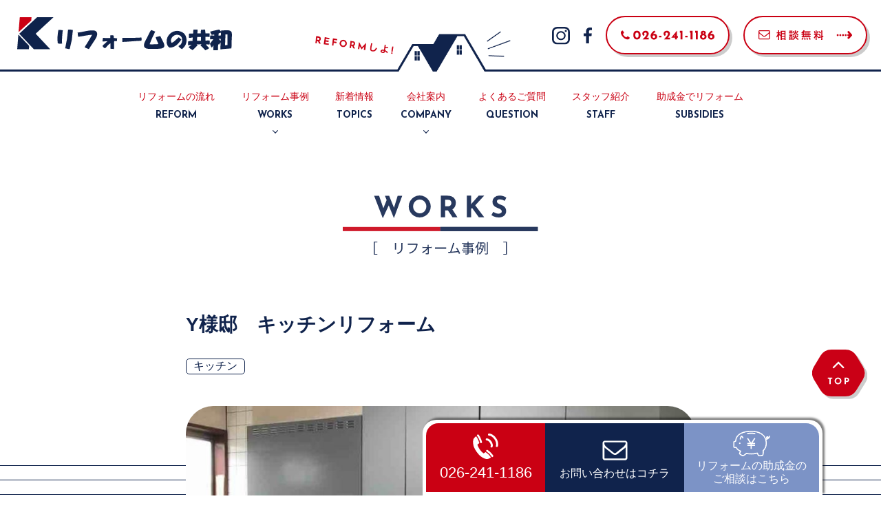

--- FILE ---
content_type: text/html; charset=UTF-8
request_url: https://reform-kyowa.com/case/1716/
body_size: 11124
content:
<!DOCTYPE html>
<html lang="ja">
<head>
<meta charset="utf-8">
<script type="text/javascript">
var ua = navigator.userAgent.toLowerCase();
var ver = navigator.appVersion.toLowerCase();
var uaList = {};
uaList['isiPhone'] = (ua.indexOf('iphone') > -1) && (ua.indexOf('ipad') == -1);
uaList['isiPad'] = (ua.indexOf('ipad') > -1);
uaList['isAndroid'] = (ua.indexOf('android') > -1) && (ua.indexOf('mobile') > -1);
uaList['isAndroidTablet'] = (ua.indexOf('android') > -1) && (ua.indexOf('mobile') == -1);
uaList['isTablet'] = (uaList['isiPad'] || uaList['isAndroidTablet']);
uaList['isSP'] = (uaList['isiPhone'] || uaList['isAndroid']);
 
var viewport = document.createElement('meta');
viewport.setAttribute('name', 'viewport');
if(uaList['isSP']) {
    viewport.setAttribute('content', 'width=device-width, initial-scale=1.0');
} else {
    viewport.setAttribute('content', 'width=1200');
}
document.getElementsByTagName('head')[0].appendChild(viewport);
</script>
<meta http-equiv="X-UA-Compatible" content="IE=edge,chrome=1">
<meta name="format-detection" content="telephone=no">
<link rel="shortcut icon" href="/favicon.ico">

<title>Y様邸 キッチンリフォーム | リフォームの共和</title>
	<style>img:is([sizes="auto" i], [sizes^="auto," i]) { contain-intrinsic-size: 3000px 1500px }</style>
	
		<!-- All in One SEO 4.8.4.1 - aioseo.com -->
	<meta name="robots" content="max-image-preview:large" />
	<link rel="canonical" href="https://reform-kyowa.com/case/1716/" />
	<meta name="generator" content="All in One SEO (AIOSEO) 4.8.4.1" />
		<script type="application/ld+json" class="aioseo-schema">
			{"@context":"https:\/\/schema.org","@graph":[{"@type":"BreadcrumbList","@id":"https:\/\/reform-kyowa.com\/case\/1716\/#breadcrumblist","itemListElement":[{"@type":"ListItem","@id":"https:\/\/reform-kyowa.com#listItem","position":1,"name":"\u30db\u30fc\u30e0","item":"https:\/\/reform-kyowa.com","nextItem":{"@type":"ListItem","@id":"https:\/\/reform-kyowa.com\/works\/kitchen\/#listItem","name":"\u30ad\u30c3\u30c1\u30f3"}},{"@type":"ListItem","@id":"https:\/\/reform-kyowa.com\/works\/kitchen\/#listItem","position":2,"name":"\u30ad\u30c3\u30c1\u30f3","item":"https:\/\/reform-kyowa.com\/works\/kitchen\/","nextItem":{"@type":"ListItem","@id":"https:\/\/reform-kyowa.com\/case\/1716\/#listItem","name":"Y\u69d8\u90b8\u3000\u30ad\u30c3\u30c1\u30f3\u30ea\u30d5\u30a9\u30fc\u30e0"},"previousItem":{"@type":"ListItem","@id":"https:\/\/reform-kyowa.com#listItem","name":"\u30db\u30fc\u30e0"}},{"@type":"ListItem","@id":"https:\/\/reform-kyowa.com\/case\/1716\/#listItem","position":3,"name":"Y\u69d8\u90b8\u3000\u30ad\u30c3\u30c1\u30f3\u30ea\u30d5\u30a9\u30fc\u30e0","previousItem":{"@type":"ListItem","@id":"https:\/\/reform-kyowa.com\/works\/kitchen\/#listItem","name":"\u30ad\u30c3\u30c1\u30f3"}}]},{"@type":"Organization","@id":"https:\/\/reform-kyowa.com\/#organization","name":"\u30ea\u30d5\u30a9\u30fc\u30e0\u306e\u5171\u548c","url":"https:\/\/reform-kyowa.com\/"},{"@type":"WebPage","@id":"https:\/\/reform-kyowa.com\/case\/1716\/#webpage","url":"https:\/\/reform-kyowa.com\/case\/1716\/","name":"Y\u69d8\u90b8 \u30ad\u30c3\u30c1\u30f3\u30ea\u30d5\u30a9\u30fc\u30e0 | \u30ea\u30d5\u30a9\u30fc\u30e0\u306e\u5171\u548c","inLanguage":"ja","isPartOf":{"@id":"https:\/\/reform-kyowa.com\/#website"},"breadcrumb":{"@id":"https:\/\/reform-kyowa.com\/case\/1716\/#breadcrumblist"},"image":{"@type":"ImageObject","url":"https:\/\/reform-kyowa.com\/wp\/wp-content\/uploads\/2020\/06\/feeb61ec9a02c1f85b851f3e697c3faa-1.jpg","@id":"https:\/\/reform-kyowa.com\/case\/1716\/#mainImage","width":975,"height":1300},"primaryImageOfPage":{"@id":"https:\/\/reform-kyowa.com\/case\/1716\/#mainImage"},"datePublished":"2020-06-17T12:03:51+09:00","dateModified":"2020-07-17T13:57:30+09:00"},{"@type":"WebSite","@id":"https:\/\/reform-kyowa.com\/#website","url":"https:\/\/reform-kyowa.com\/","name":"\u30ea\u30d5\u30a9\u30fc\u30e0\u306e\u5171\u548c","inLanguage":"ja","publisher":{"@id":"https:\/\/reform-kyowa.com\/#organization"}}]}
		</script>
		<!-- All in One SEO -->

<link rel='dns-prefetch' href='//fonts.googleapis.com' />
<link rel="alternate" type="application/rss+xml" title="リフォームの共和 &raquo; フィード" href="https://reform-kyowa.com/feed/" />
<link rel="alternate" type="application/rss+xml" title="リフォームの共和 &raquo; コメントフィード" href="https://reform-kyowa.com/comments/feed/" />
<script type="text/javascript">
/* <![CDATA[ */
window._wpemojiSettings = {"baseUrl":"https:\/\/s.w.org\/images\/core\/emoji\/15.1.0\/72x72\/","ext":".png","svgUrl":"https:\/\/s.w.org\/images\/core\/emoji\/15.1.0\/svg\/","svgExt":".svg","source":{"concatemoji":"https:\/\/reform-kyowa.com\/wp\/wp-includes\/js\/wp-emoji-release.min.js?ver=6.8.1"}};
/*! This file is auto-generated */
!function(i,n){var o,s,e;function c(e){try{var t={supportTests:e,timestamp:(new Date).valueOf()};sessionStorage.setItem(o,JSON.stringify(t))}catch(e){}}function p(e,t,n){e.clearRect(0,0,e.canvas.width,e.canvas.height),e.fillText(t,0,0);var t=new Uint32Array(e.getImageData(0,0,e.canvas.width,e.canvas.height).data),r=(e.clearRect(0,0,e.canvas.width,e.canvas.height),e.fillText(n,0,0),new Uint32Array(e.getImageData(0,0,e.canvas.width,e.canvas.height).data));return t.every(function(e,t){return e===r[t]})}function u(e,t,n){switch(t){case"flag":return n(e,"\ud83c\udff3\ufe0f\u200d\u26a7\ufe0f","\ud83c\udff3\ufe0f\u200b\u26a7\ufe0f")?!1:!n(e,"\ud83c\uddfa\ud83c\uddf3","\ud83c\uddfa\u200b\ud83c\uddf3")&&!n(e,"\ud83c\udff4\udb40\udc67\udb40\udc62\udb40\udc65\udb40\udc6e\udb40\udc67\udb40\udc7f","\ud83c\udff4\u200b\udb40\udc67\u200b\udb40\udc62\u200b\udb40\udc65\u200b\udb40\udc6e\u200b\udb40\udc67\u200b\udb40\udc7f");case"emoji":return!n(e,"\ud83d\udc26\u200d\ud83d\udd25","\ud83d\udc26\u200b\ud83d\udd25")}return!1}function f(e,t,n){var r="undefined"!=typeof WorkerGlobalScope&&self instanceof WorkerGlobalScope?new OffscreenCanvas(300,150):i.createElement("canvas"),a=r.getContext("2d",{willReadFrequently:!0}),o=(a.textBaseline="top",a.font="600 32px Arial",{});return e.forEach(function(e){o[e]=t(a,e,n)}),o}function t(e){var t=i.createElement("script");t.src=e,t.defer=!0,i.head.appendChild(t)}"undefined"!=typeof Promise&&(o="wpEmojiSettingsSupports",s=["flag","emoji"],n.supports={everything:!0,everythingExceptFlag:!0},e=new Promise(function(e){i.addEventListener("DOMContentLoaded",e,{once:!0})}),new Promise(function(t){var n=function(){try{var e=JSON.parse(sessionStorage.getItem(o));if("object"==typeof e&&"number"==typeof e.timestamp&&(new Date).valueOf()<e.timestamp+604800&&"object"==typeof e.supportTests)return e.supportTests}catch(e){}return null}();if(!n){if("undefined"!=typeof Worker&&"undefined"!=typeof OffscreenCanvas&&"undefined"!=typeof URL&&URL.createObjectURL&&"undefined"!=typeof Blob)try{var e="postMessage("+f.toString()+"("+[JSON.stringify(s),u.toString(),p.toString()].join(",")+"));",r=new Blob([e],{type:"text/javascript"}),a=new Worker(URL.createObjectURL(r),{name:"wpTestEmojiSupports"});return void(a.onmessage=function(e){c(n=e.data),a.terminate(),t(n)})}catch(e){}c(n=f(s,u,p))}t(n)}).then(function(e){for(var t in e)n.supports[t]=e[t],n.supports.everything=n.supports.everything&&n.supports[t],"flag"!==t&&(n.supports.everythingExceptFlag=n.supports.everythingExceptFlag&&n.supports[t]);n.supports.everythingExceptFlag=n.supports.everythingExceptFlag&&!n.supports.flag,n.DOMReady=!1,n.readyCallback=function(){n.DOMReady=!0}}).then(function(){return e}).then(function(){var e;n.supports.everything||(n.readyCallback(),(e=n.source||{}).concatemoji?t(e.concatemoji):e.wpemoji&&e.twemoji&&(t(e.twemoji),t(e.wpemoji)))}))}((window,document),window._wpemojiSettings);
/* ]]> */
</script>
<link rel='stylesheet' id='sbi_styles-css' href='https://reform-kyowa.com/wp/wp-content/plugins/instagram-feed/css/sbi-styles.min.css?ver=6.9.1' type='text/css' media='all' />
<style id='wp-emoji-styles-inline-css' type='text/css'>

	img.wp-smiley, img.emoji {
		display: inline !important;
		border: none !important;
		box-shadow: none !important;
		height: 1em !important;
		width: 1em !important;
		margin: 0 0.07em !important;
		vertical-align: -0.1em !important;
		background: none !important;
		padding: 0 !important;
	}
</style>
<link rel='stylesheet' id='wp-block-library-css' href='https://reform-kyowa.com/wp/wp-includes/css/dist/block-library/style.min.css?ver=6.8.1' type='text/css' media='all' />
<style id='classic-theme-styles-inline-css' type='text/css'>
/*! This file is auto-generated */
.wp-block-button__link{color:#fff;background-color:#32373c;border-radius:9999px;box-shadow:none;text-decoration:none;padding:calc(.667em + 2px) calc(1.333em + 2px);font-size:1.125em}.wp-block-file__button{background:#32373c;color:#fff;text-decoration:none}
</style>
<style id='global-styles-inline-css' type='text/css'>
:root{--wp--preset--aspect-ratio--square: 1;--wp--preset--aspect-ratio--4-3: 4/3;--wp--preset--aspect-ratio--3-4: 3/4;--wp--preset--aspect-ratio--3-2: 3/2;--wp--preset--aspect-ratio--2-3: 2/3;--wp--preset--aspect-ratio--16-9: 16/9;--wp--preset--aspect-ratio--9-16: 9/16;--wp--preset--color--black: #000000;--wp--preset--color--cyan-bluish-gray: #abb8c3;--wp--preset--color--white: #ffffff;--wp--preset--color--pale-pink: #f78da7;--wp--preset--color--vivid-red: #cf2e2e;--wp--preset--color--luminous-vivid-orange: #ff6900;--wp--preset--color--luminous-vivid-amber: #fcb900;--wp--preset--color--light-green-cyan: #7bdcb5;--wp--preset--color--vivid-green-cyan: #00d084;--wp--preset--color--pale-cyan-blue: #8ed1fc;--wp--preset--color--vivid-cyan-blue: #0693e3;--wp--preset--color--vivid-purple: #9b51e0;--wp--preset--gradient--vivid-cyan-blue-to-vivid-purple: linear-gradient(135deg,rgba(6,147,227,1) 0%,rgb(155,81,224) 100%);--wp--preset--gradient--light-green-cyan-to-vivid-green-cyan: linear-gradient(135deg,rgb(122,220,180) 0%,rgb(0,208,130) 100%);--wp--preset--gradient--luminous-vivid-amber-to-luminous-vivid-orange: linear-gradient(135deg,rgba(252,185,0,1) 0%,rgba(255,105,0,1) 100%);--wp--preset--gradient--luminous-vivid-orange-to-vivid-red: linear-gradient(135deg,rgba(255,105,0,1) 0%,rgb(207,46,46) 100%);--wp--preset--gradient--very-light-gray-to-cyan-bluish-gray: linear-gradient(135deg,rgb(238,238,238) 0%,rgb(169,184,195) 100%);--wp--preset--gradient--cool-to-warm-spectrum: linear-gradient(135deg,rgb(74,234,220) 0%,rgb(151,120,209) 20%,rgb(207,42,186) 40%,rgb(238,44,130) 60%,rgb(251,105,98) 80%,rgb(254,248,76) 100%);--wp--preset--gradient--blush-light-purple: linear-gradient(135deg,rgb(255,206,236) 0%,rgb(152,150,240) 100%);--wp--preset--gradient--blush-bordeaux: linear-gradient(135deg,rgb(254,205,165) 0%,rgb(254,45,45) 50%,rgb(107,0,62) 100%);--wp--preset--gradient--luminous-dusk: linear-gradient(135deg,rgb(255,203,112) 0%,rgb(199,81,192) 50%,rgb(65,88,208) 100%);--wp--preset--gradient--pale-ocean: linear-gradient(135deg,rgb(255,245,203) 0%,rgb(182,227,212) 50%,rgb(51,167,181) 100%);--wp--preset--gradient--electric-grass: linear-gradient(135deg,rgb(202,248,128) 0%,rgb(113,206,126) 100%);--wp--preset--gradient--midnight: linear-gradient(135deg,rgb(2,3,129) 0%,rgb(40,116,252) 100%);--wp--preset--font-size--small: 13px;--wp--preset--font-size--medium: 20px;--wp--preset--font-size--large: 36px;--wp--preset--font-size--x-large: 42px;--wp--preset--spacing--20: 0.44rem;--wp--preset--spacing--30: 0.67rem;--wp--preset--spacing--40: 1rem;--wp--preset--spacing--50: 1.5rem;--wp--preset--spacing--60: 2.25rem;--wp--preset--spacing--70: 3.38rem;--wp--preset--spacing--80: 5.06rem;--wp--preset--shadow--natural: 6px 6px 9px rgba(0, 0, 0, 0.2);--wp--preset--shadow--deep: 12px 12px 50px rgba(0, 0, 0, 0.4);--wp--preset--shadow--sharp: 6px 6px 0px rgba(0, 0, 0, 0.2);--wp--preset--shadow--outlined: 6px 6px 0px -3px rgba(255, 255, 255, 1), 6px 6px rgba(0, 0, 0, 1);--wp--preset--shadow--crisp: 6px 6px 0px rgba(0, 0, 0, 1);}:where(.is-layout-flex){gap: 0.5em;}:where(.is-layout-grid){gap: 0.5em;}body .is-layout-flex{display: flex;}.is-layout-flex{flex-wrap: wrap;align-items: center;}.is-layout-flex > :is(*, div){margin: 0;}body .is-layout-grid{display: grid;}.is-layout-grid > :is(*, div){margin: 0;}:where(.wp-block-columns.is-layout-flex){gap: 2em;}:where(.wp-block-columns.is-layout-grid){gap: 2em;}:where(.wp-block-post-template.is-layout-flex){gap: 1.25em;}:where(.wp-block-post-template.is-layout-grid){gap: 1.25em;}.has-black-color{color: var(--wp--preset--color--black) !important;}.has-cyan-bluish-gray-color{color: var(--wp--preset--color--cyan-bluish-gray) !important;}.has-white-color{color: var(--wp--preset--color--white) !important;}.has-pale-pink-color{color: var(--wp--preset--color--pale-pink) !important;}.has-vivid-red-color{color: var(--wp--preset--color--vivid-red) !important;}.has-luminous-vivid-orange-color{color: var(--wp--preset--color--luminous-vivid-orange) !important;}.has-luminous-vivid-amber-color{color: var(--wp--preset--color--luminous-vivid-amber) !important;}.has-light-green-cyan-color{color: var(--wp--preset--color--light-green-cyan) !important;}.has-vivid-green-cyan-color{color: var(--wp--preset--color--vivid-green-cyan) !important;}.has-pale-cyan-blue-color{color: var(--wp--preset--color--pale-cyan-blue) !important;}.has-vivid-cyan-blue-color{color: var(--wp--preset--color--vivid-cyan-blue) !important;}.has-vivid-purple-color{color: var(--wp--preset--color--vivid-purple) !important;}.has-black-background-color{background-color: var(--wp--preset--color--black) !important;}.has-cyan-bluish-gray-background-color{background-color: var(--wp--preset--color--cyan-bluish-gray) !important;}.has-white-background-color{background-color: var(--wp--preset--color--white) !important;}.has-pale-pink-background-color{background-color: var(--wp--preset--color--pale-pink) !important;}.has-vivid-red-background-color{background-color: var(--wp--preset--color--vivid-red) !important;}.has-luminous-vivid-orange-background-color{background-color: var(--wp--preset--color--luminous-vivid-orange) !important;}.has-luminous-vivid-amber-background-color{background-color: var(--wp--preset--color--luminous-vivid-amber) !important;}.has-light-green-cyan-background-color{background-color: var(--wp--preset--color--light-green-cyan) !important;}.has-vivid-green-cyan-background-color{background-color: var(--wp--preset--color--vivid-green-cyan) !important;}.has-pale-cyan-blue-background-color{background-color: var(--wp--preset--color--pale-cyan-blue) !important;}.has-vivid-cyan-blue-background-color{background-color: var(--wp--preset--color--vivid-cyan-blue) !important;}.has-vivid-purple-background-color{background-color: var(--wp--preset--color--vivid-purple) !important;}.has-black-border-color{border-color: var(--wp--preset--color--black) !important;}.has-cyan-bluish-gray-border-color{border-color: var(--wp--preset--color--cyan-bluish-gray) !important;}.has-white-border-color{border-color: var(--wp--preset--color--white) !important;}.has-pale-pink-border-color{border-color: var(--wp--preset--color--pale-pink) !important;}.has-vivid-red-border-color{border-color: var(--wp--preset--color--vivid-red) !important;}.has-luminous-vivid-orange-border-color{border-color: var(--wp--preset--color--luminous-vivid-orange) !important;}.has-luminous-vivid-amber-border-color{border-color: var(--wp--preset--color--luminous-vivid-amber) !important;}.has-light-green-cyan-border-color{border-color: var(--wp--preset--color--light-green-cyan) !important;}.has-vivid-green-cyan-border-color{border-color: var(--wp--preset--color--vivid-green-cyan) !important;}.has-pale-cyan-blue-border-color{border-color: var(--wp--preset--color--pale-cyan-blue) !important;}.has-vivid-cyan-blue-border-color{border-color: var(--wp--preset--color--vivid-cyan-blue) !important;}.has-vivid-purple-border-color{border-color: var(--wp--preset--color--vivid-purple) !important;}.has-vivid-cyan-blue-to-vivid-purple-gradient-background{background: var(--wp--preset--gradient--vivid-cyan-blue-to-vivid-purple) !important;}.has-light-green-cyan-to-vivid-green-cyan-gradient-background{background: var(--wp--preset--gradient--light-green-cyan-to-vivid-green-cyan) !important;}.has-luminous-vivid-amber-to-luminous-vivid-orange-gradient-background{background: var(--wp--preset--gradient--luminous-vivid-amber-to-luminous-vivid-orange) !important;}.has-luminous-vivid-orange-to-vivid-red-gradient-background{background: var(--wp--preset--gradient--luminous-vivid-orange-to-vivid-red) !important;}.has-very-light-gray-to-cyan-bluish-gray-gradient-background{background: var(--wp--preset--gradient--very-light-gray-to-cyan-bluish-gray) !important;}.has-cool-to-warm-spectrum-gradient-background{background: var(--wp--preset--gradient--cool-to-warm-spectrum) !important;}.has-blush-light-purple-gradient-background{background: var(--wp--preset--gradient--blush-light-purple) !important;}.has-blush-bordeaux-gradient-background{background: var(--wp--preset--gradient--blush-bordeaux) !important;}.has-luminous-dusk-gradient-background{background: var(--wp--preset--gradient--luminous-dusk) !important;}.has-pale-ocean-gradient-background{background: var(--wp--preset--gradient--pale-ocean) !important;}.has-electric-grass-gradient-background{background: var(--wp--preset--gradient--electric-grass) !important;}.has-midnight-gradient-background{background: var(--wp--preset--gradient--midnight) !important;}.has-small-font-size{font-size: var(--wp--preset--font-size--small) !important;}.has-medium-font-size{font-size: var(--wp--preset--font-size--medium) !important;}.has-large-font-size{font-size: var(--wp--preset--font-size--large) !important;}.has-x-large-font-size{font-size: var(--wp--preset--font-size--x-large) !important;}
:where(.wp-block-post-template.is-layout-flex){gap: 1.25em;}:where(.wp-block-post-template.is-layout-grid){gap: 1.25em;}
:where(.wp-block-columns.is-layout-flex){gap: 2em;}:where(.wp-block-columns.is-layout-grid){gap: 2em;}
:root :where(.wp-block-pullquote){font-size: 1.5em;line-height: 1.6;}
</style>
<link rel='stylesheet' id='contact-form-7-css' href='https://reform-kyowa.com/wp/wp-content/plugins/contact-form-7/includes/css/styles.css?ver=6.1' type='text/css' media='all' />
<link rel='stylesheet' id='twentyfifteen-fonts-css' href='//fonts.googleapis.com/css?family=Noto+Sans%3A400italic%2C700italic%2C400%2C700%7CNoto+Serif%3A400italic%2C700italic%2C400%2C700%7CInconsolata%3A400%2C700&#038;subset=latin%2Clatin-ext' type='text/css' media='all' />
<link rel='stylesheet' id='genericons-css' href='https://reform-kyowa.com/wp/wp-content/themes/kyowa_2023-theme/genericons/genericons.css?ver=3.2' type='text/css' media='all' />
<link rel='stylesheet' id='twentyfifteen-style-css' href='https://reform-kyowa.com/wp/wp-content/themes/kyowa_2023-theme/style.css?ver=6.8.1' type='text/css' media='all' />
<style id='twentyfifteen-style-inline-css' type='text/css'>

			.post-navigation .nav-previous { background-image: url(https://reform-kyowa.com/wp/wp-content/uploads/2020/06/808604ca84e681284c109094107f7354-825x510.jpg); }
			.post-navigation .nav-previous .post-title, .post-navigation .nav-previous a:hover .post-title, .post-navigation .nav-previous .meta-nav { color: #fff; }
			.post-navigation .nav-previous a:before { background-color: rgba(0, 0, 0, 0.4); }
		
			.post-navigation .nav-next { background-image: url(https://reform-kyowa.com/wp/wp-content/uploads/2020/06/8fe061b0c1a6d4e8c8eb7a6d23f956b9-669x510.jpg); }
			.post-navigation .nav-next .post-title, .post-navigation .nav-next a:hover .post-title, .post-navigation .nav-next .meta-nav { color: #fff; }
			.post-navigation .nav-next a:before { background-color: rgba(0, 0, 0, 0.4); }
		
</style>
<!--[if lt IE 9]>
<link rel='stylesheet' id='twentyfifteen-ie-css' href='https://reform-kyowa.com/wp/wp-content/themes/kyowa_2023-theme/css/ie.css?ver=20141010' type='text/css' media='all' />
<![endif]-->
<!--[if lt IE 8]>
<link rel='stylesheet' id='twentyfifteen-ie7-css' href='https://reform-kyowa.com/wp/wp-content/themes/kyowa_2023-theme/css/ie7.css?ver=20141010' type='text/css' media='all' />
<![endif]-->
<script type="text/javascript" src="https://reform-kyowa.com/wp/wp-includes/js/jquery/jquery.min.js?ver=3.7.1" id="jquery-core-js"></script>
<script type="text/javascript" src="https://reform-kyowa.com/wp/wp-includes/js/jquery/jquery-migrate.min.js?ver=3.4.1" id="jquery-migrate-js"></script>
<link rel="https://api.w.org/" href="https://reform-kyowa.com/wp-json/" /><link rel="EditURI" type="application/rsd+xml" title="RSD" href="https://reform-kyowa.com/wp/xmlrpc.php?rsd" />
<meta name="generator" content="WordPress 6.8.1" />
<link rel='shortlink' href='https://reform-kyowa.com/?p=1716' />
<link rel="alternate" title="oEmbed (JSON)" type="application/json+oembed" href="https://reform-kyowa.com/wp-json/oembed/1.0/embed?url=https%3A%2F%2Freform-kyowa.com%2Fcase%2F1716%2F" />
<link rel="alternate" title="oEmbed (XML)" type="text/xml+oembed" href="https://reform-kyowa.com/wp-json/oembed/1.0/embed?url=https%3A%2F%2Freform-kyowa.com%2Fcase%2F1716%2F&#038;format=xml" />
<style type="text/css">.recentcomments a{display:inline !important;padding:0 !important;margin:0 !important;}</style>
<!-- ▼CSSあ -->
<link rel="stylesheet" href="https://reform-kyowa.com/wp/wp-content/themes/kyowa_2023-theme/css/reset.css">
<link rel="stylesheet" href="https://reform-kyowa.com/wp/wp-content/themes/kyowa_2023-theme/css/common.css?202601230728">
<link rel="stylesheet" href="https://use.typekit.net/smf4omx.css">
<link rel="stylesheet" href="https://use.fontawesome.com/releases/v5.6.1/css/all.css">


<!-- ▼JS -->
<script src="https://ajax.googleapis.com/ajax/libs/jquery/3.5.1/jquery.min.js"></script>

<link rel="preconnect" href="https://fonts.gstatic.com">
<link href="https://fonts.googleapis.com/css2?family=Josefin+Sans:wght@700&display=swap" rel="stylesheet">

<link rel="stylesheet" type="text/css" href="//cdn.jsdelivr.net/npm/slick-carousel@1.8.1/slick/slick.css"/>
<script type="text/javascript" src="//cdn.jsdelivr.net/npm/slick-carousel@1.8.1/slick/slick.min.js"></script>

<!-- Google tag (gtag.js) -->
<script async src="https://www.googletagmanager.com/gtag/js?id=G-LXZWC3GNDL"></script>
<script>
  window.dataLayer = window.dataLayer || [];
  function gtag(){dataLayer.push(arguments);}
  gtag('js', new Date());

  gtag('config', 'G-LXZWC3GNDL');
  gtag('config', 'AW-16895799759');
</script>
<!-- Global site tag (gtag.js) - Google Ads: 719138445 --> 
<script async src="https://www.googletagmanager.com/gtag/js?id=AW-719138445"></script> 
<script>
window.dataLayer = window.dataLayer || [];
function gtag(){dataLayer.push(arguments);}
gtag('js', new Date());
	
gtag('config', 'AW-719138445');
</script>

<!-- Event snippet for Click-to-Call conversion page
In your html page, add the snippet and call gtag_report_conversion when someone clicks on the chosen link or button. -->
<script>
function gtag_report_conversion(url) {
  var callback = function () {
    if (typeof(url) != 'undefined') {
      window.location = url;
    }
  };
  gtag('event', 'conversion', {
      'send_to': 'AW-16895799759/4zjqCKSRwKMaEM_jxfg-',
      'value': 1.0,
      'currency': 'JPY',
      'event_callback': callback
  });
  return false;
}
</script>



<!-- Start 2021 07 28 add VKB -->
<!-- Event snippet for 問い合わせページ訪問 conversion page In your html page, add the snippet and call gtag_report_conversion when someone clicks on the chosen link or button. --> <script> function gtag_report_conversion(url) { var callback = function () { if (typeof(url) != 'undefined') { window.location = url; } }; gtag('event', 'conversion', { 'send_to': 'AW-719138445/VlqbCMz6ztwCEI3d9NYC', 'event_callback': callback }); return false; } </script>
<!-- Start 2021 07 28 add VKB -->

<!-- Event snippet for ヘッダー電話番号タップ
In your html page, add the snippet and call gtag_report_conversion when someone clicks on the chosen link or button. -->
<script>
function gtag_report_conversion_header(url) {
  var callback = function () {
    if (typeof(url) != 'undefined') {
      window.location = url;
    }
  };
  gtag('event', 'conversion', {
      'send_to': 'AW-719138445/Qsf2CPu6xLQDEI3d9NYC',
      'event_callback': callback
  });
  return false;
}
</script>
<!-- Event snippet for フッダー電話アイコンタップ conversion page
In your html page, add the snippet and call gtag_report_conversion when someone clicks on the chosen link or button. -->
<script>
function gtag_report_conversion_footer(url) {
  var callback = function () {
    if (typeof(url) != 'undefined') {
      window.location = url;
    }
  };
  gtag('event', 'conversion', {
      'send_to': 'AW-719138445/JQLMCNrCj7QDEI3d9NYC',
      'event_callback': callback
  });
  return false;
}
</script>

<script async src="https://s.yimg.jp/images/listing/tool/cv/ytag.js"></script>
<script>
window.yjDataLayer = window.yjDataLayer || [];
function ytag() { yjDataLayer.push(arguments); }
ytag({"type":"ycl_cookie"});
</script>


</head>
<body data-rsssl=1>

<header class="animate__animated animate__fadeIn" id="animate_01">
	<h1><a href="/"><img src="https://reform-kyowa.com/wp/wp-content/themes/kyowa_2023-theme/img/company_logo.svg" alt="リフォームの共和"></a></h1>
	<span>
		<img src="https://reform-kyowa.com/wp/wp-content/themes/kyowa_2023-theme/img/header_icon.png" class="pcno">
		<img src="https://reform-kyowa.com/wp/wp-content/themes/kyowa_2023-theme/img/header_icon_sp.png" class="spno">
	</span>
	<ul>
		<li><a href="https://www.instagram.com/kyowa_reform/" target="_blank"><img src="https://reform-kyowa.com/wp/wp-content/themes/kyowa_2023-theme/img/instagram_icon.svg"></a></li>
		<li><a href="https://www.facebook.com/%E3%83%AA%E3%83%95%E3%82%A9%E3%83%BC%E3%83%A0%E3%81%AE%E5%85%B1%E5%92%8C-106514427845546/" target="_blank"><img src="https://reform-kyowa.com/wp/wp-content/themes/kyowa_2023-theme/img/facebook_icon.svg"></a></li>
		<li><a onclick="return gtag_report_conversion_header('tel:026-241-1186');" href="tel:026-241-1186"><img src="https://reform-kyowa.com/wp/wp-content/themes/kyowa_2023-theme/img/btn_phone.svg" alt="TEL　026-241-1186" class="pcno"><img src="https://reform-kyowa.com/wp/wp-content/themes/kyowa_2023-theme/img/btn_phone_sp.svg" alt="TEL　026-241-1186" class="spno"></a></li>
		<li><a href="/contact/"><img src="https://reform-kyowa.com/wp/wp-content/themes/kyowa_2023-theme/img/btn_contact.svg" alt="相談無料" class="pcno"><img src="https://reform-kyowa.com/wp/wp-content/themes/kyowa_2023-theme/img/btn_contact_sp.svg" alt="相談無料" class="spno"></a></li>
	</ul>
</header>
<main>
	<nav>
			<ul>
				<li><a href="/reform/">リフォームの流れ<span>REFORM</span></a></li>
				<li class="subdown">
					<a href="/works/">リフォーム事例<span>WORKS</span></a>
					<ul>
						<li><a href="/reform/insulation/">断熱</a></li>
						<li><a href="/reform/seismic/">耐震</a></li>
						<li><a href="/reform/renovation/">リノベーション</a></li>
						<li><a href="/reform/mansion/">マンション</a></li>
						<li><a href="/reform/kitchen/">キッチン</a></li>
						<li><a href="/reform/bathroom/">浴室</a></li>
						<li><a href="/reform/toilet/">トイレ</a></li>
						<li><a href="/reform/restroom/">洗面所</a></li>
						<li><a href="/reform/interior/">内装</a></li>
						<li><a href="/reform/exterior/">外装</a></li>
					</ul>
				</li>
				<li><a href="/staffblog/">新着情報<span>TOPICS</span></a></li>
				<li class="subdown">
					<a href="/profile/">会社案内<span>COMPANY</span></a>
					<ul>
						<li><a href="/profile/">会社案内</a></li>
						<li><a href="/recruit/">採用情報</a></li>
					</ul>
				</li>
				<li><a href="/faq/">よくあるご質問<span>QUESTION</span></a></li>
				<li><a href="/staff/">スタッフ紹介<span>STAFF</span></a></li>

				<li><a href="/subsidies/">助成金でリフォーム<span>SUBSIDIES</span></a></li>

			</ul>	</nav>

	<div id="main_title">
		<h2>
			<picture>
				<source media="(max-width:896px)" srcset="https://reform-kyowa.com/wp/wp-content/themes/kyowa_2023-theme/img/reform_2022_title_19_sp.svg">
				<img src="https://reform-kyowa.com/wp/wp-content/themes/kyowa_2023-theme/img/reform_2022_title_19.svg" alt="リフォーム事例">
			</picture>
		</h2>
	</div>

<link rel="stylesheet" type="text/css" href="/js/slick/slick.css">
<link rel="stylesheet" type="text/css" href="/js/slick/slick-theme.css">
<script type="text/javascript" src="/js/slick/slick.min.js"></script>

<script type="text/javascript">
$(function() {
	$('.slider').slick({
		autoplay: true,
		fade: true,
		arrows: true,
		dots: false,
		slidesToShow: 1,
		slidesToScroll: 1
	});
});
</script>
	<div id="subbox">
		<section id="reform">
			<div class="works_title">
				<h3>Y様邸　キッチンリフォーム</h3>
				<div class="tab">
				<span>キッチン</span>				</div>
			</div>
			<div class="bor_box entry"></div>
			
			<article class="works_deta">
			<img width="825" height="510" src="https://reform-kyowa.com/wp/wp-content/uploads/2020/06/feeb61ec9a02c1f85b851f3e697c3faa-1-825x510.jpg" class="attachment-post-thumbnail size-post-thumbnail wp-post-image" alt="" decoding="async" fetchpriority="high" />				<div class="entry_text">
					<div class="text"><p><span style="font-family: arial, helvetica, sans-serif">キッチンの入替。白とグレーのグラデーションが統一感のあるキッチンに。使える部分は残すことで費用を抑える事ができました。</span></p>
<p>&nbsp;</p>
</div>
					<div class="detail"><span>工事地域</span>長野市</div>
					<div class="detail"><span>工事箇所</span>キッチン</div>
					<div class="detail"><span>工　　期</span>３日</div>
					<div class="detail"><span>費　　用</span>900,000円</div>
				</div>

				
 				<div class="specification">
					<h5>■主な商品仕様 ｜ 断熱材、建具、SK、SB、LD、WC、フローリング、壁紙、天井材など</h5>
					<table>
						<tr>
							<th>商品</th>
							<th>メーカー</th>
							<th>シリーズ</th>
						</tr>
												<tr>
							<td>キッチン</td>
							<td>LIXIL</td>
							<td>アレスタ</td>
						</tr>
																																																																							</table>
				</div>
			</article>
			
			<div class="photo_bg">
			<div class="photo_area">
								
								<div class="works_photo">
					<h4><span>キッチン</span></h4>
					<div class="photo_item">
						<div class="photo_before">
							<p>施工前</p>
							<div class="photo"><img src="https://reform-kyowa.com/wp/wp-content/uploads/2020/06/a5854928712104c92fa338c86a634817-1.jpg" alt=""></div>
						</div>
						<div class="photo_after">
							<p>施工後</p>
							<ul class="slider">
																<li><img src="https://reform-kyowa.com/wp/wp-content/uploads/2020/06/feeb61ec9a02c1f85b851f3e697c3faa-1.jpg" alt="施工後"></li>
																																															</ul>
						</div>
					</div>
				</div>
									
									
									
									
									
									
									
								
						
			</div>
			</div>

			
			
					</section>
		
								<div class="link_btn_box">
								<a href="https://reform-kyowa.com/case/1711/">
					<picture>
						<source media="(max-width:896px)" srcset="https://reform-kyowa.com/wp/wp-content/themes/kyowa_2023-theme/img/icon_12_sp.svg">
						<img src="https://reform-kyowa.com/wp/wp-content/themes/kyowa_2023-theme/img/icon_12.svg">
					</picture>
				</a>
								<a href="/works/">
					<picture>
						<source media="(max-width:896px)" srcset="https://reform-kyowa.com/wp/wp-content/themes/kyowa_2023-theme/img/icon_11_sp.svg">
						<img src="https://reform-kyowa.com/wp/wp-content/themes/kyowa_2023-theme/img/icon_11.svg">
					</picture>
				</a>
								<a href="https://reform-kyowa.com/case/1723/">
					<picture>
						<source media="(max-width:896px)" srcset="https://reform-kyowa.com/wp/wp-content/themes/kyowa_2023-theme/img/icon_13_sp.svg">
						<img src="https://reform-kyowa.com/wp/wp-content/themes/kyowa_2023-theme/img/icon_13.svg">
					</picture>
				</a>
							</div>
			</div>
	
	<section class="footer_box">		
		<div class="link_box">
			<ul>
				<li><a href="/works/">リフォーム事例</a>
					<ul>
						<li><a href="/reform/insulation/">- 断熱</a></li>
						<li><a href="/reform/seismic/">- 耐震</a></li>
						<li><a href="/reform/renovation/">- リノベーション</a></li>
						<li><a href="/reform/mansion/">- マンション</a></li>
						<li><a href="/reform/kitchen/">- キッチン</a></li>
						<li><a href="/reform/bathroom/">- 浴室</a></li>
						<li><a href="/reform/toilet/">- トイレ</a></li>
						<li><a href="/reform/restroom/">- 洗面所</a></li>
						<li><a href="/reform/interior/">- 内装</a></li>
						<li><a href="/reform/exterior/">- 外装・エクステリア</a></li>
					</ul>
				</li>
			</ul>
			<ul>
				<li><a href="/reform/">リフォームの流れ</a></li>
			</ul>
			<ul>
				<li><a href="/staffblog/">トピックス</a></li>
				<li><a href="/features/">選ばれる理由</a></li>
				<li><a href="/subsidies/">助成金でリフォーム</a></li>
			</ul>
			<ul>
				<li><a href="/profile/">会社案内</a></li>
				<li><a href="/recruit/">採用情報</a></li>
				<li><a href="/staff/">スタッフ紹介</a></li>
				<li><a href="/faq/">よくあるご質問</a></li>
			</ul>
			<ul class="formbtn">
				<li><a onclick="return gtag_report_conversion_footer('tel:026-241-1186');" href="tel:026-241-1186"><img src="https://reform-kyowa.com/wp/wp-content/themes/kyowa_2023-theme/img/btn_phone.svg" alt="TEL　026-241-1186"></a></li>
				<li><a href="/contact/" onclick="return gtag_report_conversion('/contact/');"><img src="https://reform-kyowa.com/wp/wp-content/themes/kyowa_2023-theme/img/btn_contact.svg" alt="相談無料"></a></li><!-- 2021 07 28 add attr-onclock -->
			</ul>
		</div>
	</section>
</main>

<footer>
	<a href="/"><img src="https://reform-kyowa.com/wp/wp-content/themes/kyowa_2023-theme/img/company_logo.svg" alt="リフォームの共和"></a>
	<small><span>〒380-0803　長野県長野市三輪1-2-13　　</span>&copy; 2025 kyowakensetsu</small>
</footer>

<div class="fixd_btn update2023">
	<div class="pagetop"><a href="#"><img src="https://reform-kyowa.com/wp/wp-content/themes/kyowa_2023-theme/img/pagetop.svg" alt="ページ上部へ"></a></div>
	<!-- 追従バナー -->
	<ul class="follow-banner banner_pc">
    <li class="tel"><a href="tel:026-241-1186" onclick="return gtag_report_conversion_footer('tel:026-241-1186');">026-241-1186</a></li>
    <li class="form"><a href="/contact/" onclick="return gtag_report_conversion('/contact/');">お問い合わせはコチラ</a></li>
    <li class="page"><a href="/contact/">リフォームの助成金の<br>ご相談はこちら</a></li>
</ul>
<ul class="follow-banner_sp">
    <li class="tel"><a href="tel:026-241-1186" onclick="return gtag_report_conversion_footer('tel:026-241-1186');">TEL</a></li>
    <li class="form"><a href="/contact/" onclick="return gtag_report_conversion('/contact/');">MAIL</a></li>
    <li class="page"><a href="/contact/">助成金の<br>
ご相談</a></li>
</ul></div>

<script>
window.onload = function() {
  scroll_effect();
  $(window).scroll(function(){
   scroll_effect();
  });
  function scroll_effect(){
   $('.effect-fade').each(function(){
    var elemPos = $(this).offset().top;
    var scroll = $(window).scrollTop();
    var windowHeight = $(window).height();
    if (scroll > elemPos - windowHeight){
     $(this).addClass('effect-scroll');
    }
   });
  }
};
</script>
<script>
$(function(){
  $('a[href^="#"]').click(function(){
    let speed = 500;
    let href= $(this).attr("href");
    let target = $(href == "#" || href == "" ? 'html' : href);
    let position = target.offset().top;
    $("html, body").animate({scrollTop:position}, speed, "swing");
    return false;
  });
});
</script>

<a class="btn spno"></a>
<div class="drawr spno">
	<ul id="menu">
		<li><a href="/reform/">リフォームの流れ<span>REFORM</span></a></li>
		<li class="accordion">
			<p class="accordion_header">リフォーム事例<span>WORKS</span><b><i class="icon"></i></b></p>
			<ul class="accordion_inner">
				<li><a href="/works/">リフォーム事例</a></li>
				<li><a href="/reform/insulation/">断熱</a></li>
				<li><a href="/reform/seismic/">耐震</a></li>
				<li><a href="/reform/renovation/">リノベーション</a></li>
				<li><a href="/reform/kitchen/">キッチン</a></li>
				<li><a href="/reform/bathroom/">浴室</a></li>
				<li><a href="/reform/toilet/">トイレ</a></li>
				<li><a href="/reform/restroom/">洗面所</a></li>
				<li><a href="/reform/interior/">内装</a></li>
				<li><a href="/reform/exterior/">外装</a></li>
			</ul>
		</li>
		<li><a href="/staffblog/">新着情報<span>TOPICS</span></a></li>
		<li class="accordion">
			<p class="accordion_header">会社案内<span>COMPANY</span><b><i class="icon"></i></b></p>
			<ul class="accordion_inner">
				<li><a href="/profile/">- 会社案内</a></li>
				<li><a href="/recruit/">- 採用情報</a></li>	
			</ul>
		</li>
		<li><a href="/faq/">よくあるご質問<span>QUESTION</span></a></li>
		<li><a href="/staff/">スタッフ紹介<span>STAFF</span></a></li>

		<li><a href="/subsidies/">助成金でリフォーム<span>SUBSIDIES</span></a></li>

	</ul>
</div>
<script>
$(function($) {
	WindowHeight = $(window).height();
	$('.drawr').css('height', WindowHeight);
	
	$(document).ready(function() {
		$('.btn').click(function(){
			$('.drawr').animate({width:'toggle'});
			$(this).toggleClass('peke');
		});
	});
});
</script>
<script>
$(function(){
  $('.accordion .accordion_header').click(function(){
    $(this).next('.accordion_inner').slideToggle();
    $(this).toggleClass("open");
  });
});
</script>
<script type="speculationrules">
{"prefetch":[{"source":"document","where":{"and":[{"href_matches":"\/*"},{"not":{"href_matches":["\/wp\/wp-*.php","\/wp\/wp-admin\/*","\/wp\/wp-content\/uploads\/*","\/wp\/wp-content\/*","\/wp\/wp-content\/plugins\/*","\/wp\/wp-content\/themes\/kyowa_2023-theme\/*","\/*\\?(.+)"]}},{"not":{"selector_matches":"a[rel~=\"nofollow\"]"}},{"not":{"selector_matches":".no-prefetch, .no-prefetch a"}}]},"eagerness":"conservative"}]}
</script>
<!-- Instagram Feed JS -->
<script type="text/javascript">
var sbiajaxurl = "https://reform-kyowa.com/wp/wp-admin/admin-ajax.php";
</script>
<script type="text/javascript" src="https://reform-kyowa.com/wp/wp-includes/js/dist/hooks.min.js?ver=4d63a3d491d11ffd8ac6" id="wp-hooks-js"></script>
<script type="text/javascript" src="https://reform-kyowa.com/wp/wp-includes/js/dist/i18n.min.js?ver=5e580eb46a90c2b997e6" id="wp-i18n-js"></script>
<script type="text/javascript" id="wp-i18n-js-after">
/* <![CDATA[ */
wp.i18n.setLocaleData( { 'text direction\u0004ltr': [ 'ltr' ] } );
/* ]]> */
</script>
<script type="text/javascript" src="https://reform-kyowa.com/wp/wp-content/plugins/contact-form-7/includes/swv/js/index.js?ver=6.1" id="swv-js"></script>
<script type="text/javascript" id="contact-form-7-js-translations">
/* <![CDATA[ */
( function( domain, translations ) {
	var localeData = translations.locale_data[ domain ] || translations.locale_data.messages;
	localeData[""].domain = domain;
	wp.i18n.setLocaleData( localeData, domain );
} )( "contact-form-7", {"translation-revision-date":"2025-06-27 09:47:49+0000","generator":"GlotPress\/4.0.1","domain":"messages","locale_data":{"messages":{"":{"domain":"messages","plural-forms":"nplurals=1; plural=0;","lang":"ja_JP"},"This contact form is placed in the wrong place.":["\u3053\u306e\u30b3\u30f3\u30bf\u30af\u30c8\u30d5\u30a9\u30fc\u30e0\u306f\u9593\u9055\u3063\u305f\u4f4d\u7f6e\u306b\u7f6e\u304b\u308c\u3066\u3044\u307e\u3059\u3002"],"Error:":["\u30a8\u30e9\u30fc:"]}},"comment":{"reference":"includes\/js\/index.js"}} );
/* ]]> */
</script>
<script type="text/javascript" id="contact-form-7-js-before">
/* <![CDATA[ */
var wpcf7 = {
    "api": {
        "root": "https:\/\/reform-kyowa.com\/wp-json\/",
        "namespace": "contact-form-7\/v1"
    }
};
/* ]]> */
</script>
<script type="text/javascript" src="https://reform-kyowa.com/wp/wp-content/plugins/contact-form-7/includes/js/index.js?ver=6.1" id="contact-form-7-js"></script>
<script type="text/javascript" src="https://reform-kyowa.com/wp/wp-content/themes/kyowa_2023-theme/js/skip-link-focus-fix.js?ver=20141010" id="twentyfifteen-skip-link-focus-fix-js"></script>
<script type="text/javascript" id="twentyfifteen-script-js-extra">
/* <![CDATA[ */
var screenReaderText = {"expand":"<span class=\"screen-reader-text\">\u30b5\u30d6\u30e1\u30cb\u30e5\u30fc\u3092\u5c55\u958b<\/span>","collapse":"<span class=\"screen-reader-text\">\u30b5\u30d6\u30e1\u30cb\u30e5\u30fc\u3092\u9589\u3058\u308b<\/span>"};
/* ]]> */
</script>
<script type="text/javascript" src="https://reform-kyowa.com/wp/wp-content/themes/kyowa_2023-theme/js/functions.js?ver=20141212" id="twentyfifteen-script-js"></script>
</body>
</html>

--- FILE ---
content_type: text/css
request_url: https://reform-kyowa.com/wp/wp-content/themes/kyowa_2023-theme/css/reset.css
body_size: 815
content:
@charset "utf-8";

/*==========================================================================
# reset - ブラウザの差異や不要なスタイルを無くすためのスタイル
========================================================================== */
* {
  -webkit-box-sizing: border-box;
  box-sizing: border-box;
}

html, body, h1, h2, h3, h4, h5, h6, ul, ol, dl, li, dt, dd, p, div, span, img, a, table, tr, th, td, small, button, time, figure {
  border: 0;
  font: inherit;
  font-size: 100%;
  margin: 0;
  padding: 0;
  vertical-align: baseline;
}

html {
  line-height: 1;
}

ol, ul {
  list-style: none;
}

li, dd {
  list-style-type: none;
}

header, footer, nav, section, article, aside, figure, figcaption {
  display: block;
}

img {
  width: 100%;
  height: 100%;;
  border: none;
  vertical-align: bottom;
}

a {
  cursor: pointer;
  text-decoration: none;
  color : inherit;
}

--- FILE ---
content_type: image/svg+xml
request_url: https://reform-kyowa.com/wp/wp-content/themes/kyowa_2023-theme/img/icon_11.svg
body_size: 425
content:
<svg xmlns="http://www.w3.org/2000/svg" width="151.755" height="18" viewBox="0 0 151.755 18"><g transform="translate(1)"><g transform="translate(-129.334 -2)"><text transform="translate(181.334 18)" fill="#10234c" font-size="18" font-family="HiraginoSans-W6, Hiragino Sans" letter-spacing="0.2em"><tspan x="-52.2" y="0">一覧に戻る</tspan></text></g><g transform="translate(123.978 2)"><g transform="translate(0)"><path d="M961.284,189.662l-4.526-5.415a1.691,1.691,0,0,0-2.594,2.168l2.207,2.641h-1.328a1.69,1.69,0,0,0,0,3.381h1.079l-1.885,2.039a1.69,1.69,0,1,0,2.483,2.295l4.509-4.877A1.689,1.689,0,0,0,961.284,189.662Z" transform="translate(-934.902 -183.64)" fill="#10234c"/><path d="M932.861,209.651a1.7,1.7,0,1,0,1.7-1.7A1.7,1.7,0,0,0,932.861,209.651Z" transform="translate(-918.974 -202.537)" fill="#10234c"/><path d="M912.079,209.651a1.7,1.7,0,1,0,1.7-1.7A1.7,1.7,0,0,0,912.079,209.651Z" transform="translate(-902.821 -202.537)" fill="#10234c"/><path d="M891.3,209.651a1.7,1.7,0,1,0,1.7-1.7A1.7,1.7,0,0,0,891.3,209.651Z" transform="translate(-886.668 -202.537)" fill="#10234c"/><path d="M870.515,209.651a1.7,1.7,0,1,0,1.7-1.7A1.7,1.7,0,0,0,870.515,209.651Z" transform="translate(-870.515 -202.537)" fill="#10234c"/></g></g></g></svg>

--- FILE ---
content_type: image/svg+xml
request_url: https://reform-kyowa.com/wp/wp-content/themes/kyowa_2023-theme/img/follow-banner_form.svg
body_size: 771
content:
<?xml version="1.0" encoding="utf-8"?>
<!-- Generator: Adobe Illustrator 27.2.0, SVG Export Plug-In . SVG Version: 6.00 Build 0)  -->
<svg version="1.1" id="レイヤー_1" xmlns="http://www.w3.org/2000/svg" xmlns:xlink="http://www.w3.org/1999/xlink" x="0px"
	 y="0px" viewBox="0 0 38 37" style="enable-background:new 0 0 38 37;" xml:space="preserve">
<style type="text/css">
	.st0{enable-background:new    ;}
	.st1{fill:#FFFFFF;}
</style>
<g class="st0">
	<path class="st1" d="M37.5,8.9v22.5c0,0.9-0.3,1.7-1,2.3c-0.6,0.6-1.4,1-2.3,1H3.8c-0.9,0-1.7-0.3-2.3-1c-0.6-0.6-1-1.4-1-2.3V8.9
		c0-0.9,0.3-1.7,1-2.3s1.4-1,2.3-1h30.4c0.9,0,1.7,0.3,2.3,1S37.5,8,37.5,8.9z M34.9,9.6c0,0,0-0.1,0-0.2s0-0.2,0-0.3
		c0-0.1,0-0.2,0-0.3c0-0.1,0-0.2-0.1-0.3c0-0.1-0.1-0.1-0.1-0.2c0-0.1-0.1-0.1-0.2-0.2c-0.1,0-0.2-0.1-0.3-0.1H3.8
		c-0.2,0-0.3,0.1-0.5,0.2S3.1,8.7,3.1,8.9c0,2.3,1,4.3,3,5.9c2.7,2.1,5.4,4.3,8.3,6.5c0.1,0.1,0.3,0.3,0.7,0.6
		c0.4,0.3,0.7,0.6,0.9,0.8c0.2,0.2,0.5,0.4,0.9,0.7c0.4,0.3,0.7,0.4,1,0.6c0.3,0.1,0.6,0.2,0.9,0.2h0h0c0.3,0,0.6-0.1,0.9-0.2
		c0.3-0.1,0.7-0.3,1-0.6c0.4-0.3,0.7-0.5,0.9-0.7c0.2-0.2,0.5-0.4,1-0.8c0.4-0.3,0.6-0.5,0.7-0.6c2.9-2.3,5.6-4.5,8.3-6.5
		c0.7-0.6,1.4-1.4,2.1-2.4C34.5,11.4,34.9,10.5,34.9,9.6z M34.9,31.3V15.5c-0.4,0.5-0.9,0.9-1.4,1.4c-3.7,2.8-6.6,5.2-8.8,7
		c-0.7,0.6-1.3,1.1-1.7,1.4s-1,0.7-1.8,1c-0.8,0.3-1.5,0.5-2.1,0.5h0h0c-0.7,0-1.4-0.2-2.1-0.5c-0.8-0.3-1.3-0.7-1.8-1
		c-0.4-0.3-1-0.8-1.7-1.4c-2.2-1.8-5.1-4.1-8.8-7c-0.5-0.4-1-0.9-1.4-1.4v15.9c0,0.2,0.1,0.3,0.2,0.5S3.6,32,3.8,32h30.4
		c0.2,0,0.3-0.1,0.5-0.2C34.8,31.7,34.9,31.5,34.9,31.3z"/>
</g>
</svg>


--- FILE ---
content_type: image/svg+xml
request_url: https://reform-kyowa.com/wp/wp-content/themes/kyowa_2023-theme/img/reform_2022_title_19.svg
body_size: 2303
content:
<svg xmlns="http://www.w3.org/2000/svg" width="280" height="84.968" viewBox="0 0 280 84.968"><g transform="translate(-527 -306.752)" opacity="0.9"><path d="M-66.654,1.344-74-16.968l-8.568,18.4L-95-30.7h7.14l6.09,17.892,4.7-11.8-2.436-6.09h6.048l6.93,17.178,5.25-17.178h6.552ZM-45.4-15.414a15.384,15.384,0,0,1,2.121-7.854,16.029,16.029,0,0,1,5.754-5.817,15.121,15.121,0,0,1,7.875-2.163,15.121,15.121,0,0,1,7.875,2.163,16.365,16.365,0,0,1,5.8,5.817,15.156,15.156,0,0,1,2.163,7.854,15.087,15.087,0,0,1-2.163,7.9,16.133,16.133,0,0,1-5.8,5.733A15.349,15.349,0,0,1-29.652.336a15.314,15.314,0,0,1-7.9-2.121,15.851,15.851,0,0,1-5.733-5.733A15.314,15.314,0,0,1-45.4-15.414Zm6.3,0a9.906,9.906,0,0,0,1.281,4.956,9.644,9.644,0,0,0,3.486,3.591,9.329,9.329,0,0,0,4.893,1.323A8.853,8.853,0,0,0-24.7-6.867a9.364,9.364,0,0,0,3.36-3.57,10.273,10.273,0,0,0,1.218-4.977,10.2,10.2,0,0,0-1.26-5.04A9.588,9.588,0,0,0-24.8-24.045a9.035,9.035,0,0,0-4.809-1.323,9.035,9.035,0,0,0-4.809,1.323,9.588,9.588,0,0,0-3.423,3.591A10.2,10.2,0,0,0-39.1-15.414ZM17.346,0l-6.51-9.828H6.762V0H.672V-30.912h9.366q5.754,0,8.925,2.793A9.637,9.637,0,0,1,22.134-20.5a12.237,12.237,0,0,1-1.2,5.355,8.883,8.883,0,0,1-3.675,3.927L24.444,0ZM6.762-15.708h4.326A4.3,4.3,0,0,0,14.7-17.157a4.978,4.978,0,0,0,1.134-3.129,5.936,5.936,0,0,0-.966-3.213q-.966-1.533-3.738-1.533H6.762ZM43.89-18.354l.924-1.176,10.08-11.382h7.9L50.022-17.052,62.832,0H55.1L45.57-13.188l-1.512,1.512V0H37.884V-30.912h6.174v11Zm48.468-5.082a15.045,15.045,0,0,0-7.014-2.226,5.3,5.3,0,0,0-3.129.8A2.753,2.753,0,0,0,81.1-22.47a3.15,3.15,0,0,0,1.617,2.583,20.179,20.179,0,0,0,4.305,2.121,17.881,17.881,0,0,1,3.738,1.827A8.177,8.177,0,0,1,93.345-13.1a9.155,9.155,0,0,1,1.029,4.578,8.37,8.37,0,0,1-1.239,4.431A8.644,8.644,0,0,1,89.5-.861,12.643,12.643,0,0,1,83.79.336a19.055,19.055,0,0,1-5.5-.819,17.187,17.187,0,0,1-5.082-2.5l2.688-4.746A14.61,14.61,0,0,0,79.548-5.8a10.862,10.862,0,0,0,3.7.756,6.638,6.638,0,0,0,3.36-.819,2.838,2.838,0,0,0,1.428-2.667q0-2.394-4.494-4.158a40.231,40.231,0,0,1-4.41-2.016,9.072,9.072,0,0,1-3.045-2.772A7.648,7.648,0,0,1,74.8-22.008a8.353,8.353,0,0,1,2.625-6.426A10.664,10.664,0,0,1,84.42-31.08a18.263,18.263,0,0,1,5.754.777,19.653,19.653,0,0,1,4.494,2.2Z" transform="translate(667 338)" fill="#10234c"/><path d="M-90.38-16.92h-5.08V1.72h5.08V.66h-3.7V-15.86h3.7Zm36.2,1.74h-1.88a14.348,14.348,0,0,1,.1,1.74v3.16c0,3.78-.24,5.4-1.66,7.06A9.169,9.169,0,0,1-62.4-.56L-61.1.82A10.683,10.683,0,0,0-56.34-2.1c1.44-1.72,2.1-3.3,2.1-8.1v-3.24C-54.24-14.12-54.22-14.68-54.18-15.18Zm-9.28.16h-1.82c.04.38.08,1.08.08,1.44v6.66a13.108,13.108,0,0,1-.1,1.54h1.84c-.04-.36-.08-1.02-.08-1.52v-6.68C-63.54-14.06-63.5-14.64-63.46-15.02Zm30.98,1.72-1.22-.78a4.106,4.106,0,0,1-1.06.1H-44.8c-.66,0-1.44-.06-2-.12v1.76c.52-.02,1.2-.06,2-.06h10.22A15.216,15.216,0,0,1-37.2-5.88,13.346,13.346,0,0,1-45-1.06l1.36,1.5a15.286,15.286,0,0,0,7.88-5.36,19.539,19.539,0,0,0,2.98-7.38A4.218,4.218,0,0,1-32.48-13.3Zm15.8,1.06h-1.7a8.487,8.487,0,0,1,.14,1.36c.02.38.04.94.06,1.62H-24.2a12.016,12.016,0,0,1-1.48-.08v1.6c.48-.04.98-.08,1.52-.08h5.34a20.578,20.578,0,0,1-7.4,6.12L-25.1-.46a22.435,22.435,0,0,0,6.96-5.9c.04,2.12.06,4.36.06,5.62a.507.507,0,0,1-.54.58,18.953,18.953,0,0,1-2.44-.18l.08,1.46c.8.06,2.1.12,2.9.12a1.347,1.347,0,0,0,1.5-1.38c-.02-1.88-.08-5.16-.12-7.68h2.9c.38,0,.96.04,1.3.06V-9.34a12.712,12.712,0,0,1-1.34.08h-2.88c-.02-.68-.04-1.24-.04-1.62A10.141,10.141,0,0,1-16.68-12.24Zm9.02,3.58V-6.7c.62-.06,1.68-.1,2.78-.1H6.1c.9,0,1.74.08,2.14.1V-8.66c-.44.04-1.16.1-2.16.1H-4.88C-6-8.56-7.06-8.62-7.66-8.66Zm27.8-6.26-2-.4a12.583,12.583,0,0,1-.38,1.92c-.56,1.96-2.6,8.36-3.72,11.12-.36.02-.7.04-1,.06-.58.02-1.26.04-1.86.02l.3,1.86c.58-.08,1.16-.18,1.66-.22,2.68-.24,9.38-.98,12.46-1.38.46.98.84,1.9,1.1,2.62l1.68-.76a56.349,56.349,0,0,0-4.44-8.14l-1.5.68a28.4,28.4,0,0,1,2.44,4.1c-2.2.3-6.04.72-8.98,1,1-2.6,2.98-8.74,3.56-10.62C19.72-13.9,19.94-14.42,20.14-14.92ZM45.18-2.64h-4.8v-1.5h4.8Zm-4.8-4.08h4.8v1.4h-4.8ZM34.6-10.26V-11.7h4.3v1.44ZM44.86-11.7v1.44H40.38V-11.7Zm3.86,6.38H46.66v-2.5H40.38v-1.4h5.96v-3.52H40.38V-13.9h7.96v-1.22H40.38v-1.6H38.9v1.6H31.1v1.22h7.8v1.16H33.18v3.52H38.9v1.4H32.62v1.1H38.9v1.4H30.72v1.18H38.9v1.5H32.44V-1.5H38.9V-.12c0,.34-.12.46-.5.48-.34,0-1.54.02-2.74-.02a4.932,4.932,0,0,1,.52,1.26,11.942,11.942,0,0,0,3.32-.24c.6-.22.88-.56.88-1.48V-1.5h4.8v.9h1.48V-4.14h2.06ZM54.4-16.66a23.814,23.814,0,0,1-4.26,8.08,10.751,10.751,0,0,1,.78,1.5A21.52,21.52,0,0,0,52.8-9.74V1.52h1.38V-12.32a32.145,32.145,0,0,0,1.6-3.96Zm6.5,6.4a22.7,22.7,0,0,1-.96,4.12A18.994,18.994,0,0,0,57.42-8.1c.28-.7.54-1.42.76-2.16Zm-5.04-4.12h1.8c-.42,2.9-1.28,6.34-3.04,8.44a6.206,6.206,0,0,1,.9,1.02,10.907,10.907,0,0,0,1.34-2,17.912,17.912,0,0,1,2.56,2.16,11.881,11.881,0,0,1-4,5.2,4.41,4.41,0,0,1,.96,1.14c3.06-2.22,5.26-6.46,6.04-12.92l-.86-.26-.26.04H58.54c.22-.96.4-1.9.56-2.82h3.98v-1.34H55.86Zm8.64-.1H63.18V-3.02H64.5Zm2.32-1.94V-.34c0,.34-.12.44-.46.46-.32,0-1.38.02-2.58-.02a6.09,6.09,0,0,1,.48,1.44,9.413,9.413,0,0,0,3.12-.28c.6-.24.8-.68.8-1.6V-16.42Zm23.56.56h3.7V.66h-3.7V1.72h5.08V-16.92H90.38Z" transform="translate(667 390)" fill="#10234c"/><rect width="140" height="6" transform="translate(527 352)" fill="#ca0013"/><rect width="140" height="6" transform="translate(667 352)" fill="#10234c"/><rect width="140" height="6" transform="translate(667 352)" fill="#10234c"/></g></svg>

--- FILE ---
content_type: image/svg+xml
request_url: https://reform-kyowa.com/wp/wp-content/themes/kyowa_2023-theme/img/icon_07.svg
body_size: 321
content:
<svg xmlns="http://www.w3.org/2000/svg" width="72.664" height="65.249" viewBox="0 0 72.664 65.249"><path d="M49.25,0a17.876,17.876,0,0,1,15.31,8.648L73.45,23.4a17.876,17.876,0,0,1,0,18.456L64.561,56.6a17.876,17.876,0,0,1-15.31,8.648H30.118A17.876,17.876,0,0,1,14.807,56.6L5.918,41.853a17.876,17.876,0,0,1,0-18.456L14.807,8.648A17.876,17.876,0,0,1,30.118,0Z" transform="translate(-3.352)" fill="#10234c"/></svg>

--- FILE ---
content_type: image/svg+xml
request_url: https://reform-kyowa.com/wp/wp-content/themes/kyowa_2023-theme/img/icon_12.svg
body_size: 1936
content:
<svg xmlns="http://www.w3.org/2000/svg" width="133.979" height="16.938" viewBox="0 0 133.979 16.938"><g transform="translate(1)"><path d="M-38.5-12.834a12.1,12.1,0,0,1-1.926-.108V-11a11.456,11.456,0,0,1,1.926-.108H-26.28A10.96,10.96,0,0,1-24.354-11v-1.944a13.068,13.068,0,0,1-1.926.108h-2.772a17.987,17.987,0,0,0,1.44-1.962l-2.034-.558a9.44,9.44,0,0,1-1.584,2.52h-2.43a15.224,15.224,0,0,0-1.674-2.538l-1.944.558a11.26,11.26,0,0,1,1.458,1.98Zm.936,10.458h2.952v1.53c0,.324-.09.4-.522.4A10.669,10.669,0,0,1-36.4-.558a7.034,7.034,0,0,1,.432,1.764c.648.018.864.018,1.134.018,1.674,0,2.07-.342,2.07-1.728v-7.74c0-.954.018-1.368.054-1.8a10.441,10.441,0,0,1-1.6.072H-37.8a15.434,15.434,0,0,1-1.692-.072c.036.45.054.738.054,1.62V-.666a15.95,15.95,0,0,1-.09,2.052h2.07A10.839,10.839,0,0,1-37.566-.54Zm0-1.692v-1.26h2.952v1.26Zm0-2.952V-8.28h2.952v1.26Zm6.426-2.7a10.819,10.819,0,0,1,.09,1.692V-4.14a15.794,15.794,0,0,1-.072,1.926h2.034a15.383,15.383,0,0,1-.072-1.944V-8.01a10.25,10.25,0,0,1,.09-1.71Zm3.8-.486a11.592,11.592,0,0,1,.09,1.854v7.308c0,.5-.09.576-.828.576a15.365,15.365,0,0,1-2.2-.2,6.389,6.389,0,0,1,.558,1.908c1.134.054,1.512.072,1.944.072,1.152,0,1.638-.126,2.016-.486A2.1,2.1,0,0,0-25.344-.72V-8.3a10.614,10.614,0,0,1,.108-1.908ZM-9.4-11.538A3.934,3.934,0,0,1-7.578-11,4.459,4.459,0,0,1-5.364-7a5.04,5.04,0,0,1-2.5,4.5,9.566,9.566,0,0,1-3.582.99A5.742,5.742,0,0,1-10.35.594,11.768,11.768,0,0,0-7.524-.162,6.934,6.934,0,0,0-3.15-6.876c0-4.05-2.808-6.678-7.128-6.678a8.08,8.08,0,0,0-6.192,2.52A7.732,7.732,0,0,0-18.45-5.8c0,2.9,1.476,4.986,3.528,4.986,1.476,0,2.628-1.062,3.654-3.384A26.04,26.04,0,0,0-9.4-11.538Zm-2.2.018a23.723,23.723,0,0,1-1.494,6.084c-.648,1.548-1.26,2.3-1.854,2.3-.792,0-1.422-1.17-1.422-2.646a6.027,6.027,0,0,1,2.448-4.86A4.582,4.582,0,0,1-11.592-11.52Zm14.85-1.368a11.65,11.65,0,0,1,1.494-.072h3.1a12.015,12.015,0,0,1,1.494.072V-14.67a8.591,8.591,0,0,1-1.494.09h-3.1a8.591,8.591,0,0,1-1.494-.09Zm-.612,2.646a10.758,10.758,0,0,1,1.44-.072H8.6a8.274,8.274,0,0,1,1.368.072V-12.1a9.469,9.469,0,0,1-1.44.072H4.086a7.929,7.929,0,0,1-1.44-.09Zm.684,2.52a10.121,10.121,0,0,1,1.188-.054H8.226a10.3,10.3,0,0,1,1.152.054V-9.4a8.854,8.854,0,0,1-1.152.054H4.518A9.911,9.911,0,0,1,3.33-9.4Zm0,2.538A9.99,9.99,0,0,1,4.5-5.238H8.19a7.506,7.506,0,0,1,1.188.054V-6.858A8.854,8.854,0,0,1,8.226-6.8H4.518A9.911,9.911,0,0,1,3.33-6.858ZM5.2,1.566V.594h2.43v.72H9.468A12.634,12.634,0,0,1,9.4.036V-2.988a8.41,8.41,0,0,1,.054-1.3,6.39,6.39,0,0,1-1.206.054H4.716c-.684,0-.954-.018-1.4-.054A8.459,8.459,0,0,1,3.4-2.862V-.2a13.654,13.654,0,0,1-.108,1.764ZM5.166-2.7H7.632v1.692H5.166ZM12.474-7h4.032a16.939,16.939,0,0,1,1.8.072,16.575,16.575,0,0,1-.072-1.782V-12.69a17.307,17.307,0,0,1,.072-1.818,17.241,17.241,0,0,1-1.836.072H12.114a14.486,14.486,0,0,1-1.89-.108v2.034A17.566,17.566,0,0,1,12.1-12.6h4.158v3.816H12.2a16.94,16.94,0,0,1-1.8-.072,15.392,15.392,0,0,1,.072,1.764V-.738c0,1.53.648,1.818,3.942,1.818,2.466,0,3.42-.2,3.888-.828.486-.648.684-1.566.828-3.654a8.017,8.017,0,0,1-1.98-.666c-.036,1.854-.162,2.664-.432,2.934s-.828.36-2.25.36a8.5,8.5,0,0,1-1.584-.108c-.324-.072-.414-.18-.414-.54Zm18.81,1.71h-5.2a12.349,12.349,0,0,1-1.944-.09v1.71a12.891,12.891,0,0,1,1.98-.09h5.166v.774h-4.3a13.073,13.073,0,0,1-1.71-.072v1.674a12.269,12.269,0,0,1,1.782-.09h4.23v.864c0,.324-.144.414-.7.414A20.413,20.413,0,0,1,28.3-.36a5.123,5.123,0,0,1,.558,1.782c.576.036,1.3.072,1.728.072,2.2,0,2.646-.342,2.646-1.962V-1.476h3.978v.7h2.016a13.534,13.534,0,0,1-.09-1.944V-3.762a10.694,10.694,0,0,1,1.566.09v-1.71a10.17,10.17,0,0,1-1.566.09v-.63a12.181,12.181,0,0,1,.054-1.638c-.5.036-.864.054-1.926.054H33.228V-8.19h4.14c.576,0,1.044.018,1.44.054a11.375,11.375,0,0,1-.054-1.206V-10.53a12.253,12.253,0,0,1,.054-1.26c-.432.036-.828.054-1.512.054H33.228v-.684h5.166a17.358,17.358,0,0,1,2.106.108v-1.782a16.884,16.884,0,0,1-2.214.108H33.228a5.085,5.085,0,0,1,.126-1.224H31.176a6.651,6.651,0,0,1,.108,1.224H26.46a16.7,16.7,0,0,1-2.214-.108v1.782a17.358,17.358,0,0,1,2.106-.108h4.932v.684h-3.8c-.684,0-1.062-.018-1.53-.054.036.432.054.756.054,1.26v1.188c0,.45-.018.828-.054,1.206.414-.036.864-.054,1.512-.054h3.816v.684h-4.23a13.472,13.472,0,0,1-1.692-.072v1.566a14.951,14.951,0,0,1,1.656-.072h4.266Zm1.944,0v-.792h3.978v.792Zm0,1.53h3.978v.774H33.228Zm-1.944-6.57v.738H27.918v-.738Zm1.944,0h3.618v.738H33.228Z" transform="translate(92.281 15.372)" fill="#fff"/><path d="M197.079,403.829l5.281,5.847-5.281,5.846" transform="translate(202.361 418.048) rotate(180)" fill="none" stroke="#fff" stroke-linecap="round" stroke-linejoin="round" stroke-width="2"/></g></svg>

--- FILE ---
content_type: image/svg+xml
request_url: https://reform-kyowa.com/wp/wp-content/themes/kyowa_2023-theme/img/icon_13.svg
body_size: 1830
content:
<svg xmlns="http://www.w3.org/2000/svg" width="137.824" height="16.776" viewBox="0 0 137.824 16.776"><path d="M-31.95-12.456c.144-.36.216-.576.324-.864.36-.954.4-1.062.54-1.4l-2.16-.378a11.679,11.679,0,0,1-3.654,6.7,6.049,6.049,0,0,1,1.494,1.458,15.2,15.2,0,0,0,2.664-3.78h5.976A9.49,9.49,0,0,1-29-7.362a8.289,8.289,0,0,1,1.656,1.134,16.242,16.242,0,0,0,2.556-4.356c.216-.5.27-.63.4-.936l-1.08-1.044a10.026,10.026,0,0,1-1.746.108Zm-8.5-.576a16.01,16.01,0,0,1,3.1,3.042l1.548-1.458a21.42,21.42,0,0,0-3.1-2.88Zm4.032,6.066a17.077,17.077,0,0,1-2.844,3.042,8.389,8.389,0,0,1-1.566,1.188l1.35,1.89c.162-.162.234-.234.594-.558a30.98,30.98,0,0,0,3.708-4ZM-32.166-9.9a4.494,4.494,0,0,1,.072.81,9.265,9.265,0,0,1-2.412,6.57A9.334,9.334,0,0,1-37.944-.288a5.872,5.872,0,0,1,1.134,1.71,11.373,11.373,0,0,0,3.87-2.754,9.664,9.664,0,0,0,1.854-3.546A9.087,9.087,0,0,0-28.8-1.17a14.691,14.691,0,0,0,3.618,2.556A9.13,9.13,0,0,1-24.03-.522a11.083,11.083,0,0,1-3.024-1.692,8.041,8.041,0,0,1-2.52-3.312,11.153,11.153,0,0,1-.558-3.618A3.269,3.269,0,0,1-30.06-9.9ZM-9.4-11.538A3.934,3.934,0,0,1-7.578-11,4.459,4.459,0,0,1-5.364-7a5.04,5.04,0,0,1-2.5,4.5,9.566,9.566,0,0,1-3.582.99A5.742,5.742,0,0,1-10.35.594,11.768,11.768,0,0,0-7.524-.162,6.934,6.934,0,0,0-3.15-6.876c0-4.05-2.808-6.678-7.128-6.678a8.08,8.08,0,0,0-6.192,2.52A7.732,7.732,0,0,0-18.45-5.8c0,2.9,1.476,4.986,3.528,4.986,1.476,0,2.628-1.062,3.654-3.384A26.04,26.04,0,0,0-9.4-11.538Zm-2.2.018a23.723,23.723,0,0,1-1.494,6.084c-.648,1.548-1.26,2.3-1.854,2.3-.792,0-1.422-1.17-1.422-2.646a6.027,6.027,0,0,1,2.448-4.86A4.582,4.582,0,0,1-11.592-11.52Zm14.85-1.368a11.65,11.65,0,0,1,1.494-.072h3.1a12.015,12.015,0,0,1,1.494.072V-14.67a8.591,8.591,0,0,1-1.494.09h-3.1a8.591,8.591,0,0,1-1.494-.09Zm-.612,2.646a10.758,10.758,0,0,1,1.44-.072H8.6a8.274,8.274,0,0,1,1.368.072V-12.1a9.469,9.469,0,0,1-1.44.072H4.086a7.929,7.929,0,0,1-1.44-.09Zm.684,2.52a10.121,10.121,0,0,1,1.188-.054H8.226a10.3,10.3,0,0,1,1.152.054V-9.4a8.854,8.854,0,0,1-1.152.054H4.518A9.911,9.911,0,0,1,3.33-9.4Zm0,2.538A9.99,9.99,0,0,1,4.5-5.238H8.19a7.506,7.506,0,0,1,1.188.054V-6.858A8.854,8.854,0,0,1,8.226-6.8H4.518A9.911,9.911,0,0,1,3.33-6.858ZM5.2,1.566V.594h2.43v.72H9.468A12.634,12.634,0,0,1,9.4.036V-2.988a8.41,8.41,0,0,1,.054-1.3,6.39,6.39,0,0,1-1.206.054H4.716c-.684,0-.954-.018-1.4-.054A8.459,8.459,0,0,1,3.4-2.862V-.2a13.654,13.654,0,0,1-.108,1.764ZM5.166-2.7H7.632v1.692H5.166ZM12.474-7h4.032a16.939,16.939,0,0,1,1.8.072,16.575,16.575,0,0,1-.072-1.782V-12.69a17.307,17.307,0,0,1,.072-1.818,17.241,17.241,0,0,1-1.836.072H12.114a14.486,14.486,0,0,1-1.89-.108v2.034A17.566,17.566,0,0,1,12.1-12.6h4.158v3.816H12.2a16.94,16.94,0,0,1-1.8-.072,15.392,15.392,0,0,1,.072,1.764V-.738c0,1.53.648,1.818,3.942,1.818,2.466,0,3.42-.2,3.888-.828.486-.648.684-1.566.828-3.654a8.017,8.017,0,0,1-1.98-.666c-.036,1.854-.162,2.664-.432,2.934s-.828.36-2.25.36a8.5,8.5,0,0,1-1.584-.108c-.324-.072-.414-.18-.414-.54Zm18.81,1.71h-5.2a12.349,12.349,0,0,1-1.944-.09v1.71a12.891,12.891,0,0,1,1.98-.09h5.166v.774h-4.3a13.073,13.073,0,0,1-1.71-.072v1.674a12.269,12.269,0,0,1,1.782-.09h4.23v.864c0,.324-.144.414-.7.414A20.413,20.413,0,0,1,28.3-.36a5.123,5.123,0,0,1,.558,1.782c.576.036,1.3.072,1.728.072,2.2,0,2.646-.342,2.646-1.962V-1.476h3.978v.7h2.016a13.534,13.534,0,0,1-.09-1.944V-3.762a10.694,10.694,0,0,1,1.566.09v-1.71a10.17,10.17,0,0,1-1.566.09v-.63a12.181,12.181,0,0,1,.054-1.638c-.5.036-.864.054-1.926.054H33.228V-8.19h4.14c.576,0,1.044.018,1.44.054a11.375,11.375,0,0,1-.054-1.206V-10.53a12.253,12.253,0,0,1,.054-1.26c-.432.036-.828.054-1.512.054H33.228v-.684h5.166a17.358,17.358,0,0,1,2.106.108v-1.782a16.884,16.884,0,0,1-2.214.108H33.228a5.085,5.085,0,0,1,.126-1.224H31.176a6.651,6.651,0,0,1,.108,1.224H26.46a16.7,16.7,0,0,1-2.214-.108v1.782a17.358,17.358,0,0,1,2.106-.108h4.932v.684h-3.8c-.684,0-1.062-.018-1.53-.054.036.432.054.756.054,1.26v1.188c0,.45-.018.828-.054,1.206.414-.036.864-.054,1.512-.054h3.816v.684h-4.23a13.472,13.472,0,0,1-1.692-.072v1.566a14.951,14.951,0,0,1,1.656-.072h4.266Zm1.944,0v-.792h3.978v.792Zm0,1.53h3.978v.774H33.228Zm-1.944-6.57v.738H27.918v-.738Zm1.944,0h3.618v.738H33.228Z" transform="translate(40.824 15.21)" fill="#fff"/><path d="M197.079,403.829l5.281,5.847-5.281,5.846" transform="translate(-65.537 -401.466)" fill="none" stroke="#fff" stroke-linecap="round" stroke-linejoin="round" stroke-width="2"/></svg>

--- FILE ---
content_type: image/svg+xml
request_url: https://reform-kyowa.com/wp/wp-content/themes/kyowa_2023-theme/img/icon_02.svg
body_size: 496
content:
<svg id="コンポーネント_4_1" data-name="コンポーネント 4 – 1" xmlns="http://www.w3.org/2000/svg" width="8.911" height="5.196" viewBox="0 0 8.911 5.196">
  <path id="パス_53" data-name="パス 53" d="M4.366-7.348a.282.282,0,0,1,.089.205.282.282,0,0,1-.089.205L.205-2.777A.282.282,0,0,1,0-2.687a.282.282,0,0,1-.205-.089L-4.366-6.937a.282.282,0,0,1-.089-.205.282.282,0,0,1,.089-.205l.446-.446a.282.282,0,0,1,.205-.089.282.282,0,0,1,.205.089L0-4.286,3.509-7.795a.282.282,0,0,1,.205-.089.282.282,0,0,1,.205.089Z" transform="translate(4.455 7.884)" fill="#10234c"/>
</svg>


--- FILE ---
content_type: image/svg+xml
request_url: https://reform-kyowa.com/wp/wp-content/themes/kyowa_2023-theme/img/instagram_icon.svg
body_size: 358
content:
<svg id="コンポーネント_6_1" data-name="コンポーネント 6 – 1" xmlns="http://www.w3.org/2000/svg" width="26.714" height="27.168" viewBox="0 0 26.714 27.168">
  <path id="パス_36" data-name="パス 36" d="M429.036,180H417.678A7.678,7.678,0,0,0,410,187.678V199.49a7.678,7.678,0,0,0,7.678,7.678h11.358a7.678,7.678,0,0,0,7.678-7.678V187.678A7.678,7.678,0,0,0,429.036,180Zm-16.31,7.678a4.958,4.958,0,0,1,4.952-4.952h11.358a4.958,4.958,0,0,1,4.952,4.952V199.49a4.958,4.958,0,0,1-4.952,4.952H417.678a4.958,4.958,0,0,1-4.952-4.952Z" transform="translate(-410 -180)" fill="#10234c"/>
  <path id="パス_37" data-name="パス 37" d="M431.98,209.511a7,7,0,1,0-7-7A7,7,0,0,0,431.98,209.511Zm0-11.812a4.816,4.816,0,1,1-4.816,4.816A4.821,4.821,0,0,1,431.98,197.7Z" transform="translate(-418.623 -188.931)" fill="#10234c"/>
  <path id="パス_38" data-name="パス 38" d="M456.3,194.479a1.568,1.568,0,1,0-1.567-1.568A1.568,1.568,0,0,0,456.3,194.479Z" transform="translate(-435.746 -186.528)" fill="#10234c"/>
</svg>


--- FILE ---
content_type: image/svg+xml
request_url: https://reform-kyowa.com/wp/wp-content/themes/kyowa_2023-theme/img/follow-banner-page.svg
body_size: 1670
content:
<svg id="グループ_264" data-name="グループ 264" xmlns="http://www.w3.org/2000/svg" xmlns:xlink="http://www.w3.org/1999/xlink" width="53.252" height="36.68" viewBox="0 0 53.252 36.68">
  <defs>
    <clipPath id="clip-path">
      <rect id="長方形_236" data-name="長方形 236" width="53.252" height="36.68" fill="none"/>
    </clipPath>
  </defs>
  <g id="グループ_263" data-name="グループ 263" clip-path="url(#clip-path)">
    <path id="パス_107" data-name="パス 107" d="M53.193,7.719a3.511,3.511,0,0,1-1.458,3.348,4.638,4.638,0,0,1-1.14.686,6.209,6.209,0,0,1-2.624,1.384,19.623,19.623,0,0,1,.511,4.57,15.247,15.247,0,0,1-4.238,11.138,26.569,26.569,0,0,1-.175,3.933,12.664,12.664,0,0,1-.378,1.794c-.287.992-.539,1.406-.963,1.579a11.674,11.674,0,0,1-3.6.518c-.286.007-.542.01-.774.01-1.879,0-2.021-.216-2.212-.5a22.068,22.068,0,0,1-1.747-3.14,33.4,33.4,0,0,1-8.253,1.05,34.217,34.217,0,0,1-6.841-.688,11.908,11.908,0,0,1-4.363,3.062,2.282,2.282,0,0,1-1.017.211,2.325,2.325,0,0,1-.824-.229,11.048,11.048,0,0,1-4.044-2.53,1.72,1.72,0,0,1-.364-2,19.908,19.908,0,0,1,.984-2.2c-3.249-1.505-4.635-2.965-5.641-4.832-.251-.012-.5-.038-.89-.08-.343-.036-.811-.087-1.512-.152a1.664,1.664,0,0,1-1-.369,1.531,1.531,0,0,1-.462-1.069A54.415,54.415,0,0,1,.052,16.5a1.739,1.739,0,0,1,.211-.84,1.966,1.966,0,0,1,1.406-.83,10.991,10.991,0,0,0,1.148-.272A14.5,14.5,0,0,1,11.356,2.8C15.157.942,20.133,0,26.146,0,30.4,0,36.494.667,41.352,3.843a14.958,14.958,0,0,1,6.129,7.631,4.541,4.541,0,0,0,.459-.135,2.486,2.486,0,0,1-.547-1.552,1.9,1.9,0,0,1,1.264-1.742,1.822,1.822,0,0,1,2.08.258,2.8,2.8,0,0,1,.525.733,1.313,1.313,0,0,0,.241-.944.865.865,0,1,1,1.69-.372M49.707,10.1c.035-.085.1-.236-.151-.52a.78.78,0,0,0-.428.2c.021.249.085.43.168.468a.6.6,0,0,0,.329,0,.918.918,0,0,0,.081-.151M42.733,27.927a13.536,13.536,0,0,0,4.018-10.22c0-5.485-2.135-9.662-6.346-12.414C35.9,2.35,30.166,1.732,26.146,1.732c-5.746,0-10.468.883-14.032,2.624a12.888,12.888,0,0,0-7.622,10.8.912.912,0,0,1-.133.41c-.227.372-.67.636-2.362.961-.1.019-.166.036-.215.05a52.33,52.33,0,0,0,.109,6.354c.66.062,1.107.109,1.437.144a8.407,8.407,0,0,0,1.235.081.868.868,0,0,1,.785.483c1.245,2.532,2.958,3.625,5.882,4.863a.865.865,0,0,1,.41,1.231,18.693,18.693,0,0,0-1.325,2.787c-.01.029-.033.09-.048.137.017.023.045.059.09.109a9.752,9.752,0,0,0,3.438,2.087,1.421,1.421,0,0,0,.234.088,1.125,1.125,0,0,0,.258-.085,10.123,10.123,0,0,0,4.023-2.96.863.863,0,0,1,.857-.3,32.55,32.55,0,0,0,6.98.755,31.5,31.5,0,0,0,8.519-1.185.865.865,0,0,1,1.043.518,18.932,18.932,0,0,0,1.68,3.223,16.911,16.911,0,0,0,4.461-.284,10.013,10.013,0,0,0,.5-2.061,24.4,24.4,0,0,0,.149-3.994.863.863,0,0,1,.234-.646" transform="translate(0 0)" fill="#fff"/>
    <path id="パス_108" data-name="パス 108" d="M55.018,25.975c0-5.485-2.135-9.662-6.346-12.414C44.171,10.618,38.434,10,34.414,10c-5.746,0-10.468.883-14.032,2.624a12.888,12.888,0,0,0-7.622,10.8.912.912,0,0,1-.133.41c-.227.372-.67.636-2.362.961-.1.019-.166.036-.215.05a52.33,52.33,0,0,0,.109,6.354c.66.062,1.107.109,1.437.144a8.407,8.407,0,0,0,1.235.081.868.868,0,0,1,.785.483c1.245,2.532,2.958,3.625,5.882,4.863A.865.865,0,0,1,19.908,38a18.693,18.693,0,0,0-1.325,2.787c-.01.029-.033.09-.048.137.017.023.045.059.09.109a9.752,9.752,0,0,0,3.438,2.087,1.421,1.421,0,0,0,.234.088,1.125,1.125,0,0,0,.258-.085,10.123,10.123,0,0,0,4.023-2.96.863.863,0,0,1,.857-.3,32.549,32.549,0,0,0,6.98.755,31.5,31.5,0,0,0,8.519-1.185.865.865,0,0,1,1.043.518,18.933,18.933,0,0,0,1.68,3.223,16.911,16.911,0,0,0,4.461-.284,10.013,10.013,0,0,0,.5-2.061,24.4,24.4,0,0,0,.149-3.994A.863.863,0,0,1,51,36.195a13.536,13.536,0,0,0,4.018-10.22" transform="translate(-8.268 -8.268)" fill="#7c93c6"/>
    <path id="パス_109" data-name="パス 109" d="M127.388,16.29a.866.866,0,0,1-.121,1.723.747.747,0,0,1-.123-.009,35.678,35.678,0,0,0-5.024-.343,47.338,47.338,0,0,0-5.083.26.866.866,0,0,1-.187-1.722,49.024,49.024,0,0,1,5.27-.27,37.569,37.569,0,0,1,5.268.36" transform="translate(-95.974 -13.171)" fill="#fff"/>
    <path id="パス_110" data-name="パス 110" d="M128.242,60.49a.866.866,0,0,1,.249,1.2l-3.668,5.594h2.884a.866.866,0,0,1,0,1.732H123.75v1.06h3.957a.866.866,0,0,1,0,1.732H123.75v3.448a.866.866,0,1,1-1.732,0V71.807h-3.956a.866.866,0,0,1,0-1.732h3.956v-1.06h-3.956a.866.866,0,0,1,0-1.732h2.884l-3.668-5.594a.866.866,0,0,1,1.448-.949l4.158,6.34,4.16-6.34a.864.864,0,0,1,1.2-.249" transform="translate(-96.848 -49.896)" fill="#fff"/>
    <path id="パス_111" data-name="パス 111" d="M59.984,43.45a.866.866,0,0,1-1.612.632A4.576,4.576,0,0,0,57.4,42.5a8.87,8.87,0,0,0-1.1,3.178.866.866,0,0,1-.852.714.919.919,0,0,1-.152-.012.866.866,0,0,1-.7-1c.336-1.895,1.313-4.718,2.624-4.725h.01c1.541,0,2.5,2.142,2.759,2.8" transform="translate(-45.125 -33.61)" fill="#fff"/>
    <path id="パス_112" data-name="パス 112" d="M49.915,97.42a1.1,1.1,0,1,1-1.1,1.1,1.1,1.1,0,0,1,1.1-1.1" transform="translate(-40.362 -80.548)" fill="#fff"/>
  </g>
</svg>


--- FILE ---
content_type: image/svg+xml
request_url: https://reform-kyowa.com/wp/wp-content/themes/kyowa_2023-theme/img/btn_contact_sp.svg
body_size: 2849
content:
<svg id="コンポーネント_6_1" data-name="コンポーネント 6 – 1" xmlns="http://www.w3.org/2000/svg" width="138.755" height="23.571" viewBox="0 0 138.755 23.571">
  <path id="パス_154" data-name="パス 154" d="M12.857-.536V-13.393a9.81,9.81,0,0,1-1.155,1.1Q7.215-8.839,4.57-6.629q-.854.72-1.39,1.122A7.734,7.734,0,0,1,1.733-4.7a4.2,4.2,0,0,1-1.716.41H-.017A4.2,4.2,0,0,1-1.733-4.7a7.734,7.734,0,0,1-1.448-.812q-.536-.4-1.39-1.122-2.645-2.21-7.132-5.658a9.81,9.81,0,0,1-1.155-1.1V-.536a.515.515,0,0,0,.159.377A.515.515,0,0,0-12.321,0H12.321A.515.515,0,0,0,12.7-.159.515.515,0,0,0,12.857-.536Zm0-17.595v-.41q0-.075-.008-.218a.458.458,0,0,0-.05-.209q-.042-.067-.092-.151a.307.307,0,0,0-.151-.126.606.606,0,0,0-.234-.042H-12.321a.515.515,0,0,0-.377.159.515.515,0,0,0-.159.377A5.86,5.86,0,0,0-10.4-14q3.231,2.545,6.713,5.307l.586.494q.485.41.77.628t.745.527a4.459,4.459,0,0,0,.845.46,1.983,1.983,0,0,0,.72.151H.017a1.983,1.983,0,0,0,.72-.151,4.459,4.459,0,0,0,.845-.46q.46-.31.745-.527t.77-.628l.586-.494Q7.165-11.451,10.4-14a7.869,7.869,0,0,0,1.682-1.934A4.181,4.181,0,0,0,12.857-18.131ZM15-18.75V-.536a2.579,2.579,0,0,1-.787,1.892,2.579,2.579,0,0,1-1.892.787H-12.321a2.579,2.579,0,0,1-1.892-.787A2.579,2.579,0,0,1-15-.536V-18.75a2.579,2.579,0,0,1,.787-1.892,2.579,2.579,0,0,1,1.892-.787H12.321a2.579,2.579,0,0,1,1.892.787A2.579,2.579,0,0,1,15-18.75Z" transform="translate(15 21.429)" fill="#ca0013"/>
  <path id="パス_165" data-name="パス 165" d="M-27.23-7.854c.322,0,.56.014.882.042V-9.3a4.15,4.15,0,0,1-.9.07h-.8v-1.148a9.45,9.45,0,0,1,.084-1.442H-29.61a9.041,9.041,0,0,1,.084,1.456v1.134h-.868A4.95,4.95,0,0,1-31.43-9.3v1.5a6.858,6.858,0,0,1,1.022-.056h.686a11.7,11.7,0,0,1-2.142,4.368,5.361,5.361,0,0,1,.77,1.526,8.264,8.264,0,0,0,.826-1.428,11.614,11.614,0,0,0,.84-2.128c-.056.49-.1,1.484-.1,2.1V-.532A14.206,14.206,0,0,1-29.61,1.19h1.652a14.047,14.047,0,0,1-.084-1.722v-3.6c0-.77-.014-1.106-.056-1.918A9.158,9.158,0,0,0-26.768-3.7a4.28,4.28,0,0,1,.56-1.19c.042-.056.1-.154.168-.266a7.385,7.385,0,0,1-1.876-2.7Zm2.814,8.988V.308H-20.9v.8h1.6c-.042-.434-.07-1.036-.07-1.778V-9.9c0-.644.014-1.022.042-1.428a8.307,8.307,0,0,1-1.2.056h-4.2c-.6,0-.868-.014-1.246-.042.042.672.056,1.008.056,1.484v9.17c0,.686-.028,1.274-.07,1.792Zm0-10.976H-20.9v1.988h-3.514Zm0,3.318H-20.9V-4.55h-3.514Zm0,3.3H-20.9v2.128h-3.514Zm17.57-2.828A7.313,7.313,0,0,1-6.8-5.18,5.111,5.111,0,0,1-7.84-1.61a4.953,4.953,0,0,1-2.38,1.5V-2.464a8.36,8.36,0,0,1,.042-1.008,4.275,4.275,0,0,1-.84.042h-2.408a5.685,5.685,0,0,1-.938-.056,9.039,9.039,0,0,1,.056,1.092V-.252c0,.448-.028.938-.07,1.372h1.442V.392h1.386V.966h1.4C-10.178.658-10.192.5-10.206,0a6.342,6.342,0,0,1,.672,1.274,5.54,5.54,0,0,0,3.542-3.5A7.067,7.067,0,0,0-2.506,1.246a5.5,5.5,0,0,1,.8-1.484,6.2,6.2,0,0,1-2.66-1.834,4.753,4.753,0,0,1-.966-3.192,4.59,4.59,0,0,1,.056-.784ZM-12.978-2.3h1.456V-.812h-1.456Zm-1.316-7.77c.336-.028.63-.042,1.134-.042h1.792c.5,0,.756.014,1.134.042V-11.41a6.057,6.057,0,0,1-1.134.07H-13.16a5.967,5.967,0,0,1-1.134-.07Zm-.546,2.072a8.367,8.367,0,0,1,1.12-.056h2.8a6.436,6.436,0,0,1,1.064.056V-9.436a7.6,7.6,0,0,1-1.12.056H-13.72a6.167,6.167,0,0,1-1.12-.07Zm.546,1.946a7.09,7.09,0,0,1,.882-.042h2.3a6.993,6.993,0,0,1,.868.042v-1.3a6.4,6.4,0,0,1-.868.042h-2.3a7.09,7.09,0,0,1-.882-.042Zm0,1.946a7.09,7.09,0,0,1,.882-.042h2.282a6.937,6.937,0,0,1,.882.042V-5.4a6.4,6.4,0,0,1-.868.042h-2.3a7.09,7.09,0,0,1-.882-.042Zm5.376-6.916a5.137,5.137,0,0,1-.854,2.226l1.316.532a8.09,8.09,0,0,0,.924-2.422Zm5.446-.168A7.019,7.019,0,0,1-4.858-8.96a4.2,4.2,0,0,1,1.19.714,11.155,11.155,0,0,0,1.554-2.408ZM-8.988-4.942a5.408,5.408,0,0,1-.938,2.3l1.3.588A8.406,8.406,0,0,0-7.63-4.522Zm5.5-.14A7.173,7.173,0,0,1-4.76-2.9a4.456,4.456,0,0,1,1.176.728A10.311,10.311,0,0,0-2.142-4.536Zm-3.332-6.58a7.161,7.161,0,0,1,.042.784A4.842,4.842,0,0,1-7.392-8.19a4.511,4.511,0,0,1-2.716,1.918A4.542,4.542,0,0,1-9.3-5.012,6.248,6.248,0,0,0-6.972-6.594a5.262,5.262,0,0,0,.966-1.624,5.326,5.326,0,0,0,.98,1.5,7.029,7.029,0,0,0,2.38,1.708A5.678,5.678,0,0,1-1.876-6.4a5.823,5.823,0,0,1-1.778-.868A3.975,3.975,0,0,1-4.97-8.848a5.428,5.428,0,0,1-.35-2.016,5.22,5.22,0,0,1,.056-.8ZM4.06-7.294h-.6a7.268,7.268,0,0,1-1.372-.084V-5.81a7.536,7.536,0,0,1,1.372-.084h.6v1.876H3.738a8.993,8.993,0,0,1-1.372-.07v1.54a6.445,6.445,0,0,1,1.246-.084H13.16a6.559,6.559,0,0,1,1.3.084v-1.54a8.076,8.076,0,0,1-1.33.07h-.28V-5.894H13.4a7.357,7.357,0,0,1,1.372.084V-7.378a7.268,7.268,0,0,1-1.372.084h-.546V-9.156c.714.014.91.028,1.372.07v-1.54a13.28,13.28,0,0,1-1.764.084H5.67c.2-.294.308-.476.448-.714a4.445,4.445,0,0,1,.294-.5l-1.624-.308a3.483,3.483,0,0,1-.294.686,8.05,8.05,0,0,1-2.6,2.7A6.257,6.257,0,0,1,2.912-7.616,13.166,13.166,0,0,0,4.06-8.6ZM5.446-9.156H6.58v1.862H5.446Zm0,3.262H6.58v1.876H5.446ZM7.854-4.018V-5.894H9.016v1.876Zm0-3.276V-9.156H9.016v1.862Zm2.422,3.276V-5.894h1.19v1.876Zm0-3.276V-9.156h1.19v1.862ZM14.686.182a15.669,15.669,0,0,0-1.82-2.688l-1.2.6a13.967,13.967,0,0,1,1.68,2.926Zm-3.808.49a19.4,19.4,0,0,0-.826-2.912l-1.358.308a16.2,16.2,0,0,1,.658,2.94ZM7.63.91a18.879,18.879,0,0,0-.378-3.066L5.894-2A24.313,24.313,0,0,1,6.1.476V1.05Zm-4.34.2A9.222,9.222,0,0,0,5.1-1.834L3.808-2.478A6.661,6.661,0,0,1,2.072.14ZM24.528-1.162c.308-.1.714-.21,1.33-.35l2.968-.672V-.49a10.151,10.151,0,0,1-.084,1.666h1.694a10.266,10.266,0,0,1-.084-1.652V-2.52l.14-.028A10.227,10.227,0,0,1,31.836-2.8l-.294-1.6a8.538,8.538,0,0,1-1.19.35v-6.076a9.9,9.9,0,0,1,.084-1.61H28.742a9.581,9.581,0,0,1,.084,1.624v6.4l-3.276.728a9.376,9.376,0,0,1-1.288.2,8.163,8.163,0,0,1,.392-.784,7.435,7.435,0,0,1-1.806-2.142h.5a8.142,8.142,0,0,1,1.106.056V-7.112a7.09,7.09,0,0,1-1.078.056h-.658v-3.332a8.358,8.358,0,0,1,.07-1.358H21.2a8.662,8.662,0,0,1,.07,1.372v3.318h-.938a6.952,6.952,0,0,1-1.26-.07v1.484a7.244,7.244,0,0,1,1.26-.07h.728a11.8,11.8,0,0,1-.742,1.582A9.206,9.206,0,0,1,18.8-2.058a4.217,4.217,0,0,1,.714,1.442,9.67,9.67,0,0,0,1.82-3.15c-.028.462-.056,1.12-.056,1.68V-.28a9.065,9.065,0,0,1-.1,1.484h1.624a8.281,8.281,0,0,1-.084-1.456v-2.31c0-.448-.014-.644-.084-1.6a10.357,10.357,0,0,0,1.414,1.974c.07-.224.084-.294.154-.476ZM18.97-10.444a11.3,11.3,0,0,1,.868,3l1.176-.5a17.027,17.027,0,0,0-.854-3.024ZM23.786-11A11.646,11.646,0,0,1,22.82-7.98l1.022.532a16.942,16.942,0,0,0,1.12-3.038Zm1.33,1.274a11.827,11.827,0,0,1,2.478,2.156l.952-1.176a13.6,13.6,0,0,0-2.45-2.058Zm-.434,3.458a12.246,12.246,0,0,1,2.464,2.156L28.1-5.25a12.774,12.774,0,0,0-2.436-2.058Z" transform="translate(68 17.429)" fill="#ca0013"/>
  <path id="パス_23" data-name="パス 23" d="M961.284,189.662l-4.526-5.415a1.691,1.691,0,0,0-2.594,2.168l2.207,2.641h-1.328a1.69,1.69,0,0,0,0,3.381h1.079l-1.885,2.039a1.69,1.69,0,1,0,2.483,2.295l4.509-4.877A1.689,1.689,0,0,0,961.284,189.662Z" transform="translate(-822.924 -179.211)" fill="#ca0013"/>
  <path id="パス_24" data-name="パス 24" d="M932.861,209.651a1.7,1.7,0,1,0,1.7-1.7A1.7,1.7,0,0,0,932.861,209.651Z" transform="translate(-806.996 -198.108)" fill="#ca0013"/>
  <path id="パス_25" data-name="パス 25" d="M912.079,209.651a1.7,1.7,0,1,0,1.7-1.7A1.7,1.7,0,0,0,912.079,209.651Z" transform="translate(-790.843 -198.108)" fill="#ca0013"/>
  <path id="パス_26" data-name="パス 26" d="M891.3,209.651a1.7,1.7,0,1,0,1.7-1.7A1.7,1.7,0,0,0,891.3,209.651Z" transform="translate(-774.69 -198.108)" fill="#ca0013"/>
  <path id="パス_27" data-name="パス 27" d="M870.515,209.651a1.7,1.7,0,1,0,1.7-1.7A1.7,1.7,0,0,0,870.515,209.651Z" transform="translate(-758.537 -198.108)" fill="#ca0013"/>
</svg>


--- FILE ---
content_type: image/svg+xml
request_url: https://reform-kyowa.com/wp/wp-content/themes/kyowa_2023-theme/img/follow-banner-tel.svg
body_size: 778
content:
<svg xmlns="http://www.w3.org/2000/svg" xmlns:xlink="http://www.w3.org/1999/xlink" width="36.448" height="36.659" viewBox="0 0 36.448 36.659">
  <defs>
    <clipPath id="clip-path">
      <rect id="長方形_234" data-name="長方形 234" width="36.448" height="36.659" fill="#fff"/>
    </clipPath>
  </defs>
  <g id="グループ_262" data-name="グループ 262" clip-path="url(#clip-path)">
    <path id="パス_102" data-name="パス 102" d="M64.784,34.479A1.479,1.479,0,0,1,63.4,32.49c.376-1.024.12-3.07-1.331-5.143s-3.28-3.01-4.371-3.01h-.011a1.478,1.478,0,0,1,0-2.957h.016c2.346,0,4.948,1.635,6.793,4.27s2.494,5.652,1.684,7.858a1.479,1.479,0,0,1-1.388.969" transform="translate(-37.883 -14.411)" fill="#fff"/>
    <path id="パス_103" data-name="パス 103" d="M79.23,19.371a1.479,1.479,0,0,1-1.387-1.989c.855-2.327-.055-6.01-2.264-9.164s-5.348-5.262-7.826-5.262h-.016a1.478,1.478,0,0,1,0-2.957h.02C71.2,0,75.226,2.558,78,6.522s3.808,8.635,2.617,11.88a1.479,1.479,0,0,1-1.388.969" transform="translate(-44.66 0)" fill="#fff"/>
    <path id="パス_104" data-name="パス 104" d="M20.161,4.885a1.534,1.534,0,0,0-2.794.714,27.967,27.967,0,0,1,5.08,10.83,1.533,1.533,0,0,0,2.335-1.706,31.242,31.242,0,0,0-2.448-6.3,28.148,28.148,0,0,0-2.174-3.542" transform="translate(-11.706 -2.852)" fill="#fff"/>
    <path id="パス_105" data-name="パス 105" d="M68.125,79.908A1.534,1.534,0,0,1,66.5,82.289a27.967,27.967,0,0,0-8.439-8.478,1.533,1.533,0,0,1,2.4-1.611,31.246,31.246,0,0,1,5.079,4.454,28.165,28.165,0,0,1,2.585,3.254" transform="translate(-39.077 -48.465)" fill="#fff"/>
    <path id="パス_106" data-name="パス 106" d="M15.231,36.838a24.778,24.778,0,0,1-5.34-5.63,24.786,24.786,0,0,1-3.464-6.943L9.223,22A27.153,27.153,0,0,0,4.8,12.263,9.494,9.494,0,0,0,2.874,13.5,8.193,8.193,0,0,0,0,19.548c-.037,3.171.374,7.932,5.256,14.9s9.216,8.987,12.208,10.037a8.189,8.189,0,0,0,6.668-.629,9.488,9.488,0,0,0,1.818-1.388,27.15,27.15,0,0,0-7.636-7.486Z" transform="translate(0 -8.265)" fill="#fff"/>
  </g>
</svg>


--- FILE ---
content_type: image/svg+xml
request_url: https://reform-kyowa.com/wp/wp-content/themes/kyowa_2023-theme/img/icon_08.svg
body_size: 329
content:
<svg xmlns="http://www.w3.org/2000/svg" width="86.316" height="77.508" viewBox="0 0 86.316 77.508"><path d="M57.874,0A21.235,21.235,0,0,1,76.061,10.273L86.62,27.792a21.235,21.235,0,0,1,0,21.924L76.061,67.235A21.235,21.235,0,0,1,57.874,77.508H35.147A21.235,21.235,0,0,1,16.96,67.235L6.4,49.716a21.235,21.235,0,0,1,0-21.924L16.96,10.273A21.235,21.235,0,0,1,35.147,0Z" transform="translate(-3.352)" fill="#ca0013"/></svg>

--- FILE ---
content_type: image/svg+xml
request_url: https://reform-kyowa.com/wp/wp-content/themes/kyowa_2023-theme/img/btn_phone.svg
body_size: 2329
content:
<svg id="コンポーネント_4_1" data-name="コンポーネント 4 – 1" xmlns="http://www.w3.org/2000/svg" width="157.95" height="15.158" viewBox="0 0 157.95 15.158">
  <path id="パス_59" data-name="パス 59" d="M7.464-3.138a3.5,3.5,0,0,1-.106.747,4.212,4.212,0,0,1-.223.726A2.843,2.843,0,0,1,5.842-.541,4.111,4.111,0,0,1,3.87,0a4.208,4.208,0,0,1-.562-.037A4.356,4.356,0,0,1,2.7-.17q-.334-.1-.5-.154T1.612-.541Q1.188-.7,1.092-.732a9.6,9.6,0,0,1-1.855-.88,15.981,15.981,0,0,1-2.8-2.29,15.981,15.981,0,0,1-2.29-2.8,9.6,9.6,0,0,1-.88-1.855q-.032-.1-.191-.52t-.217-.588q-.058-.164-.154-.5a4.356,4.356,0,0,1-.133-.61,4.208,4.208,0,0,1-.037-.562,4.111,4.111,0,0,1,.541-1.972A2.843,2.843,0,0,1-5.8-14.6a4.212,4.212,0,0,1,.726-.223,3.5,3.5,0,0,1,.747-.106A.594.594,0,0,1-4.1-14.9q.191.064.562.806.117.2.318.573t.371.673q.17.3.329.567.032.042.186.265a2.961,2.961,0,0,1,.228.376.692.692,0,0,1,.074.3.88.88,0,0,1-.3.53A5.168,5.168,0,0,1-3-10.221a6.385,6.385,0,0,0-.657.562.808.808,0,0,0-.3.488.716.716,0,0,0,.053.239,2.315,2.315,0,0,0,.09.217q.037.074.148.254t.122.2A11.129,11.129,0,0,0-1.7-5.768,11.129,11.129,0,0,0,.8-3.923q.021.011.2.122t.254.148a2.315,2.315,0,0,0,.217.09.716.716,0,0,0,.239.053.808.808,0,0,0,.488-.3,6.385,6.385,0,0,0,.562-.657,5.168,5.168,0,0,1,.583-.657.88.88,0,0,1,.53-.3.692.692,0,0,1,.3.074,2.961,2.961,0,0,1,.376.228q.223.154.265.186.265.159.567.329t.673.371q.371.2.573.318.742.371.806.562A.594.594,0,0,1,7.464-3.138Z" transform="translate(7.464 14.982)" fill="#ca0013"/>
  <path id="パス_60" data-name="パス 60" d="M-62.238.022A6.364,6.364,0,0,1-64.6-.418a5.319,5.319,0,0,1-1.958-1.353,6.447,6.447,0,0,1-1.331-2.31,10.06,10.06,0,0,1-.484-3.289,11.55,11.55,0,0,1,.462-3.531,5.832,5.832,0,0,1,1.287-2.277A4.648,4.648,0,0,1-64.68-14.4a7.893,7.893,0,0,1,2.442-.363,6.364,6.364,0,0,1,2.365.44,5.319,5.319,0,0,1,1.958,1.353,6.447,6.447,0,0,1,1.331,2.31A10.06,10.06,0,0,1-56.1-7.37,10.394,10.394,0,0,1-56.584-4a6.13,6.13,0,0,1-1.342,2.3A5.321,5.321,0,0,1-59.884-.4,6.571,6.571,0,0,1-62.238.022Zm-.022-3.058a2.4,2.4,0,0,0,1.716-.583,3.2,3.2,0,0,0,.869-1.6,9.255,9.255,0,0,0,.253-2.244,8.365,8.365,0,0,0-.253-2.156,3.044,3.044,0,0,0-.869-1.507,2.455,2.455,0,0,0-1.716-.561,2.393,2.393,0,0,0-1.694.572,3.05,3.05,0,0,0-.858,1.54,9,9,0,0,0-.242,2.178,9.272,9.272,0,0,0,.242,2.2,3.126,3.126,0,0,0,.858,1.573A2.365,2.365,0,0,0-62.26-3.036ZM-52.822,0q1.364-1.386,2.618-2.673t2.255-2.486A13.08,13.08,0,0,0-46.365-7.48a4.712,4.712,0,0,0,.583-2.178,2.05,2.05,0,0,0-.165-.836,1.831,1.831,0,0,0-.462-.638,2.088,2.088,0,0,0-.7-.407,2.742,2.742,0,0,0-.913-.143,2.646,2.646,0,0,0-.9.143,1.936,1.936,0,0,0-.66.385,1.825,1.825,0,0,0-.407.528,1.312,1.312,0,0,0-.143.594,3.132,3.132,0,0,0,.231,1.243,3.229,3.229,0,0,0,.627.957L-51.238-6.05a2.658,2.658,0,0,1-1.089-1.034,6.062,6.062,0,0,1-.682-1.529,5.01,5.01,0,0,1-.231-1.331,4.369,4.369,0,0,1,.671-2.31,5.084,5.084,0,0,1,1.958-1.8,6.452,6.452,0,0,1,3.135-.7,4.983,4.983,0,0,1,2.64.682,4.879,4.879,0,0,1,1.749,1.793,4.737,4.737,0,0,1,.627,2.365,6.013,6.013,0,0,1-.308,1.914,9.009,9.009,0,0,1-.847,1.815,17.656,17.656,0,0,1-1.221,1.76q-.682.869-1.408,1.771L-47.7-3.08h5.412V0Zm19.25.176a5.55,5.55,0,0,1-2.86-.748,5.269,5.269,0,0,1-2.024-2.2A7.664,7.664,0,0,1-39.2-6.314a6.646,6.646,0,0,1,.495-2.519,9.689,9.689,0,0,1,1.364-2.332,14.13,14.13,0,0,1,2.013-2.079,17.955,17.955,0,0,1,2.442-1.738l2.134,2.31a8.668,8.668,0,0,0-2.882,1.749,7.334,7.334,0,0,0-1.65,2.211A5.082,5.082,0,0,0-35.816-6.6l-.792-.088a5.567,5.567,0,0,1,1.529-2.156,3.989,3.989,0,0,1,2.607-.77,3.926,3.926,0,0,1,2.046.594,4.652,4.652,0,0,1,1.617,1.65,4.735,4.735,0,0,1,.627,2.464,4.746,4.746,0,0,1-.781,2.761A5.093,5.093,0,0,1-30.976-.418,5.9,5.9,0,0,1-33.572.176Zm-.132-2.86a2.455,2.455,0,0,0,1.133-.253,1.871,1.871,0,0,0,.781-.748,2.359,2.359,0,0,0,.286-1.2,2.019,2.019,0,0,0-.3-1.133,1.883,1.883,0,0,0-.792-.682A2.6,2.6,0,0,0-33.7-6.93a2.6,2.6,0,0,0-1.111.231,2.1,2.1,0,0,0-.792.616,1.326,1.326,0,0,0-.3.825v.528a1.848,1.848,0,0,0,.286.99,2.25,2.25,0,0,0,.792.759A2.176,2.176,0,0,0-33.7-2.684Zm8.69-3.7h4.136V-3.7h-4.136ZM-16.962,0q1.364-1.386,2.618-2.673t2.255-2.486A13.08,13.08,0,0,0-10.5-7.48a4.712,4.712,0,0,0,.583-2.178,2.05,2.05,0,0,0-.165-.836,1.831,1.831,0,0,0-.462-.638,2.088,2.088,0,0,0-.7-.407,2.742,2.742,0,0,0-.913-.143,2.646,2.646,0,0,0-.9.143,1.936,1.936,0,0,0-.66.385,1.825,1.825,0,0,0-.407.528,1.312,1.312,0,0,0-.143.594,3.132,3.132,0,0,0,.231,1.243,3.229,3.229,0,0,0,.627.957L-15.378-6.05a2.658,2.658,0,0,1-1.089-1.034,6.062,6.062,0,0,1-.682-1.529,5.01,5.01,0,0,1-.231-1.331,4.369,4.369,0,0,1,.671-2.31,5.084,5.084,0,0,1,1.958-1.8,6.452,6.452,0,0,1,3.135-.7,4.983,4.983,0,0,1,2.64.682,4.879,4.879,0,0,1,1.749,1.793A4.737,4.737,0,0,1-6.6-9.922a6.013,6.013,0,0,1-.308,1.914,9.009,9.009,0,0,1-.847,1.815,17.655,17.655,0,0,1-1.221,1.76q-.682.869-1.408,1.771l-1.452-.418h5.412V0ZM-4.2-3.19v-.022L5.1-14.762h.022V-5.61H6.864v2.42H5.126V0H1.914V-3.19Zm6.27-4.554L.374-5.478.066-5.61H1.914V-7.9Zm8.1-6.842h4.378V0H11.33V-11.506H10.164ZM19.14-6.38h4.136V-3.7H19.14ZM27.1-14.586h4.378V0H28.27V-11.506H27.1Zm8.888,0H40.37V0H37.158V-11.506H35.992ZM44.11-4.73a4.106,4.106,0,0,1,.418-1.936,4.393,4.393,0,0,1,1.023-1.309A8.768,8.768,0,0,1,46.662-8.8a6.693,6.693,0,0,1-.825-1.045,2.864,2.864,0,0,1-.341-1.529,2.912,2.912,0,0,1,.561-1.76,3.722,3.722,0,0,1,1.507-1.2,5,5,0,0,1,2.09-.429,5.077,5.077,0,0,1,2.1.429,4.064,4.064,0,0,1,1.54,1.155,2.564,2.564,0,0,1,.583,1.65,3.025,3.025,0,0,1-.363,1.65A6.937,6.937,0,0,1,52.624-8.8a7.992,7.992,0,0,1,1.111.858,4.8,4.8,0,0,1,1,1.309,3.988,3.988,0,0,1,.418,1.9,4.336,4.336,0,0,1-.726,2.4A5.467,5.467,0,0,1,52.459-.517,5.751,5.751,0,0,1,49.61.176a5.751,5.751,0,0,1-2.849-.693,5.283,5.283,0,0,1-1.947-1.815A4.434,4.434,0,0,1,44.11-4.73Zm3.278-.132A2.331,2.331,0,0,0,47.7-3.685a2.407,2.407,0,0,0,.814.858,2.061,2.061,0,0,0,1.122.319A2.212,2.212,0,0,0,50.8-2.827a2.434,2.434,0,0,0,.847-.858,2.269,2.269,0,0,0,.319-1.177,2.277,2.277,0,0,0-.3-1.155,2.5,2.5,0,0,0-.792-.847,2.1,2.1,0,0,0-1.111-.352,2.132,2.132,0,0,0-1.155.286,2.494,2.494,0,0,0-.88.847A2.235,2.235,0,0,0,47.388-4.862Zm1.21-6.116a1.012,1.012,0,0,0,.363.77,1.12,1.12,0,0,0,.759.33,1.082,1.082,0,0,0,.748-.33,1.025,1.025,0,0,0,.352-.77,1.075,1.075,0,0,0-.341-.781,1.052,1.052,0,0,0-.759-.341,1.088,1.088,0,0,0-.77.341A1.059,1.059,0,0,0,48.6-10.978ZM63.1.176a5.55,5.55,0,0,1-2.86-.748,5.269,5.269,0,0,1-2.024-2.2,7.664,7.664,0,0,1-.748-3.542,6.646,6.646,0,0,1,.495-2.519,9.689,9.689,0,0,1,1.364-2.332,14.13,14.13,0,0,1,2.013-2.079,17.955,17.955,0,0,1,2.442-1.738l2.134,2.31a8.668,8.668,0,0,0-2.882,1.749,7.334,7.334,0,0,0-1.65,2.211A5.082,5.082,0,0,0,60.852-6.6l-.792-.088a5.567,5.567,0,0,1,1.529-2.156,3.989,3.989,0,0,1,2.607-.77,3.926,3.926,0,0,1,2.046.594,4.652,4.652,0,0,1,1.617,1.65,4.735,4.735,0,0,1,.627,2.464,4.746,4.746,0,0,1-.781,2.761A5.093,5.093,0,0,1,65.692-.418,5.9,5.9,0,0,1,63.1.176Zm-.132-2.86A2.455,2.455,0,0,0,64.1-2.937a1.871,1.871,0,0,0,.781-.748,2.359,2.359,0,0,0,.286-1.2,2.019,2.019,0,0,0-.3-1.133,1.883,1.883,0,0,0-.792-.682,2.6,2.6,0,0,0-1.111-.231,2.6,2.6,0,0,0-1.111.231,2.1,2.1,0,0,0-.792.616,1.326,1.326,0,0,0-.3.825v.528a1.848,1.848,0,0,0,.286.99,2.25,2.25,0,0,0,.792.759A2.176,2.176,0,0,0,62.964-2.684Z" transform="translate(89.464 14.982)" fill="#ca0013"/>
</svg>


--- FILE ---
content_type: image/svg+xml
request_url: https://reform-kyowa.com/wp/wp-content/themes/kyowa_2023-theme/img/icon_05.svg
body_size: 275
content:
<svg xmlns="http://www.w3.org/2000/svg" width="100.265" height="17.5" viewBox="0 0 100.265 17.5"><g transform="translate(-916.766 -2491.661)"><path d="M896.951,2526.161l-2.346-3.239,14.166-10.261h-36v-4h48.344Z" transform="translate(44 -17)" fill="#10234c"/><path d="M722.225,2512.661h-40.23v-4h40.23Z" transform="translate(294.807 -17)" fill="#10234c"/></g></svg>

--- FILE ---
content_type: image/svg+xml
request_url: https://reform-kyowa.com/wp/wp-content/themes/kyowa_2023-theme/img/icon_06.svg
body_size: 125
content:
<svg xmlns="http://www.w3.org/2000/svg" width="34" height="39" viewBox="0 0 34 39"><path d="M19.5,0,39,26H0Z" transform="translate(34) rotate(90)" fill="#ca0013"/><rect width="4" height="39" fill="#ca0013"/></svg>